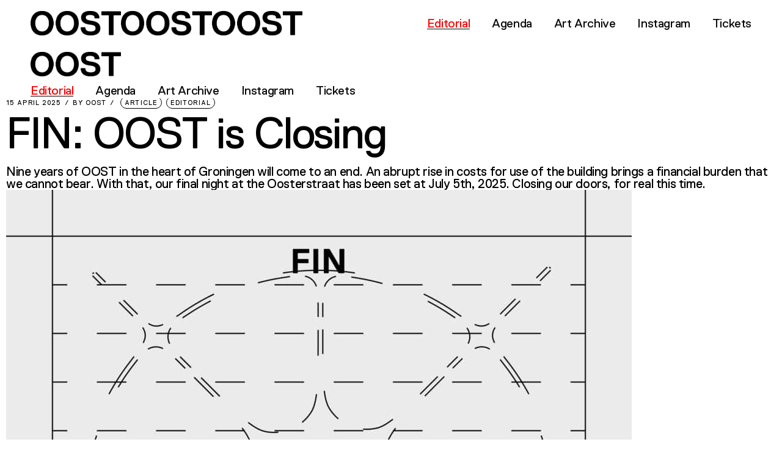

--- FILE ---
content_type: text/html; charset=UTF-8
request_url: https://www.komoost.blog/editorial/
body_size: 21200
content:
<!DOCTYPE html>
<html lang="en-GB">
<head>
	<meta charset="UTF-8">
	<meta name="viewport" content="width=device-width, initial-scale=1, user-scalable=yes">
	<link rel="profile" href="https://gmpg.org/xfn/11">

	<title>Editorial &#8211; OOST</title>
<meta name='robots' content='max-image-preview:large' />
<link rel='dns-prefetch' href='//fonts.googleapis.com' />
<link rel="alternate" type="application/rss+xml" title="OOST &raquo; Feed" href="https://www.komoost.blog/feed/" />
<link rel="alternate" type="application/rss+xml" title="OOST &raquo; Comments Feed" href="https://www.komoost.blog/comments/feed/" />
<link rel="alternate" title="oEmbed (JSON)" type="application/json+oembed" href="https://www.komoost.blog/wp-json/oembed/1.0/embed?url=https%3A%2F%2Fwww.komoost.blog%2Feditorial%2F" />
<link rel="alternate" title="oEmbed (XML)" type="text/xml+oembed" href="https://www.komoost.blog/wp-json/oembed/1.0/embed?url=https%3A%2F%2Fwww.komoost.blog%2Feditorial%2F&#038;format=xml" />
<style id='wp-img-auto-sizes-contain-inline-css' type='text/css'>
img:is([sizes=auto i],[sizes^="auto," i]){contain-intrinsic-size:3000px 1500px}
/*# sourceURL=wp-img-auto-sizes-contain-inline-css */
</style>
<style id='cf-frontend-style-inline-css' type='text/css'>
@font-face {
	font-family: 'Replica';
	font-weight: 400;
	font-display: auto;
	font-fallback: Replica, Serif;
	src: url('https://usercontent.one/wp/www.komoost.blog/wp-content/uploads/2023/03/Replica-Regular.woff2') format('woff2'),
		url('https://usercontent.one/wp/www.komoost.blog/wp-content/uploads/2023/03/Replica-Regular.otf') format('OpenType');
}
@font-face {
	font-family: 'Replica';
	font-weight: 300;
	font-display: auto;
	font-fallback: Replica, Serif;
	src: url('https://usercontent.one/wp/www.komoost.blog/wp-content/uploads/2023/03/Replica-Light.woff2') format('woff2'),
		url('https://usercontent.one/wp/www.komoost.blog/wp-content/uploads/2023/03/Replica-Light.otf') format('OpenType');
}
@font-face {
	font-family: 'Replica';
	font-weight: 700;
	font-display: auto;
	font-fallback: Replica, Serif;
	src: url('https://usercontent.one/wp/www.komoost.blog/wp-content/uploads/2023/03/Replica-Bold.woff2') format('woff2'),
		url('https://usercontent.one/wp/www.komoost.blog/wp-content/uploads/2023/03/Replica-Bold.otf') format('OpenType');
}
/*# sourceURL=cf-frontend-style-inline-css */
</style>
<link rel='stylesheet' id='dripicons-css' href='https://usercontent.one/wp/www.komoost.blog/wp-content/plugins/henrik-core/inc/icons/dripicons/assets/css/dripicons.min.css?ver=6.9' type='text/css' media='all' />
<link rel='stylesheet' id='elegant-icons-css' href='https://usercontent.one/wp/www.komoost.blog/wp-content/plugins/henrik-core/inc/icons/elegant-icons/assets/css/elegant-icons.min.css?ver=6.9' type='text/css' media='all' />
<link rel='stylesheet' id='font-awesome-css' href='https://usercontent.one/wp/www.komoost.blog/wp-content/plugins/henrik-core/inc/icons/font-awesome/assets/css/all.min.css?ver=6.9' type='text/css' media='all' />
<link rel='stylesheet' id='ionicons-css' href='https://usercontent.one/wp/www.komoost.blog/wp-content/plugins/henrik-core/inc/icons/ionicons/assets/css/ionicons.min.css?ver=6.9' type='text/css' media='all' />
<link rel='stylesheet' id='linea-icons-css' href='https://usercontent.one/wp/www.komoost.blog/wp-content/plugins/henrik-core/inc/icons/linea-icons/assets/css/linea-icons.min.css?ver=6.9' type='text/css' media='all' />
<link rel='stylesheet' id='linear-icons-css' href='https://usercontent.one/wp/www.komoost.blog/wp-content/plugins/henrik-core/inc/icons/linear-icons/assets/css/linear-icons.min.css?ver=6.9' type='text/css' media='all' />
<link rel='stylesheet' id='material-icons-css' href='https://fonts.googleapis.com/icon?family=Material+Icons&#038;ver=6.9' type='text/css' media='all' />
<link rel='stylesheet' id='shape-icons-css' href='https://usercontent.one/wp/www.komoost.blog/wp-content/plugins/henrik-core/inc/icons/shape-icons/assets/css/shape-icons.min.css?ver=6.9' type='text/css' media='all' />
<link rel='stylesheet' id='simple-line-icons-css' href='https://usercontent.one/wp/www.komoost.blog/wp-content/plugins/henrik-core/inc/icons/simple-line-icons/assets/css/simple-line-icons.min.css?ver=6.9' type='text/css' media='all' />
<style id='wp-emoji-styles-inline-css' type='text/css'>

	img.wp-smiley, img.emoji {
		display: inline !important;
		border: none !important;
		box-shadow: none !important;
		height: 1em !important;
		width: 1em !important;
		margin: 0 0.07em !important;
		vertical-align: -0.1em !important;
		background: none !important;
		padding: 0 !important;
	}
/*# sourceURL=wp-emoji-styles-inline-css */
</style>
<style id='classic-theme-styles-inline-css' type='text/css'>
/*! This file is auto-generated */
.wp-block-button__link{color:#fff;background-color:#32373c;border-radius:9999px;box-shadow:none;text-decoration:none;padding:calc(.667em + 2px) calc(1.333em + 2px);font-size:1.125em}.wp-block-file__button{background:#32373c;color:#fff;text-decoration:none}
/*# sourceURL=/wp-includes/css/classic-themes.min.css */
</style>
<style id='global-styles-inline-css' type='text/css'>
:root{--wp--preset--aspect-ratio--square: 1;--wp--preset--aspect-ratio--4-3: 4/3;--wp--preset--aspect-ratio--3-4: 3/4;--wp--preset--aspect-ratio--3-2: 3/2;--wp--preset--aspect-ratio--2-3: 2/3;--wp--preset--aspect-ratio--16-9: 16/9;--wp--preset--aspect-ratio--9-16: 9/16;--wp--preset--color--black: #000000;--wp--preset--color--cyan-bluish-gray: #abb8c3;--wp--preset--color--white: #ffffff;--wp--preset--color--pale-pink: #f78da7;--wp--preset--color--vivid-red: #cf2e2e;--wp--preset--color--luminous-vivid-orange: #ff6900;--wp--preset--color--luminous-vivid-amber: #fcb900;--wp--preset--color--light-green-cyan: #7bdcb5;--wp--preset--color--vivid-green-cyan: #00d084;--wp--preset--color--pale-cyan-blue: #8ed1fc;--wp--preset--color--vivid-cyan-blue: #0693e3;--wp--preset--color--vivid-purple: #9b51e0;--wp--preset--gradient--vivid-cyan-blue-to-vivid-purple: linear-gradient(135deg,rgb(6,147,227) 0%,rgb(155,81,224) 100%);--wp--preset--gradient--light-green-cyan-to-vivid-green-cyan: linear-gradient(135deg,rgb(122,220,180) 0%,rgb(0,208,130) 100%);--wp--preset--gradient--luminous-vivid-amber-to-luminous-vivid-orange: linear-gradient(135deg,rgb(252,185,0) 0%,rgb(255,105,0) 100%);--wp--preset--gradient--luminous-vivid-orange-to-vivid-red: linear-gradient(135deg,rgb(255,105,0) 0%,rgb(207,46,46) 100%);--wp--preset--gradient--very-light-gray-to-cyan-bluish-gray: linear-gradient(135deg,rgb(238,238,238) 0%,rgb(169,184,195) 100%);--wp--preset--gradient--cool-to-warm-spectrum: linear-gradient(135deg,rgb(74,234,220) 0%,rgb(151,120,209) 20%,rgb(207,42,186) 40%,rgb(238,44,130) 60%,rgb(251,105,98) 80%,rgb(254,248,76) 100%);--wp--preset--gradient--blush-light-purple: linear-gradient(135deg,rgb(255,206,236) 0%,rgb(152,150,240) 100%);--wp--preset--gradient--blush-bordeaux: linear-gradient(135deg,rgb(254,205,165) 0%,rgb(254,45,45) 50%,rgb(107,0,62) 100%);--wp--preset--gradient--luminous-dusk: linear-gradient(135deg,rgb(255,203,112) 0%,rgb(199,81,192) 50%,rgb(65,88,208) 100%);--wp--preset--gradient--pale-ocean: linear-gradient(135deg,rgb(255,245,203) 0%,rgb(182,227,212) 50%,rgb(51,167,181) 100%);--wp--preset--gradient--electric-grass: linear-gradient(135deg,rgb(202,248,128) 0%,rgb(113,206,126) 100%);--wp--preset--gradient--midnight: linear-gradient(135deg,rgb(2,3,129) 0%,rgb(40,116,252) 100%);--wp--preset--font-size--small: 13px;--wp--preset--font-size--medium: 20px;--wp--preset--font-size--large: 36px;--wp--preset--font-size--x-large: 42px;--wp--preset--spacing--20: 0.44rem;--wp--preset--spacing--30: 0.67rem;--wp--preset--spacing--40: 1rem;--wp--preset--spacing--50: 1.5rem;--wp--preset--spacing--60: 2.25rem;--wp--preset--spacing--70: 3.38rem;--wp--preset--spacing--80: 5.06rem;--wp--preset--shadow--natural: 6px 6px 9px rgba(0, 0, 0, 0.2);--wp--preset--shadow--deep: 12px 12px 50px rgba(0, 0, 0, 0.4);--wp--preset--shadow--sharp: 6px 6px 0px rgba(0, 0, 0, 0.2);--wp--preset--shadow--outlined: 6px 6px 0px -3px rgb(255, 255, 255), 6px 6px rgb(0, 0, 0);--wp--preset--shadow--crisp: 6px 6px 0px rgb(0, 0, 0);}:where(.is-layout-flex){gap: 0.5em;}:where(.is-layout-grid){gap: 0.5em;}body .is-layout-flex{display: flex;}.is-layout-flex{flex-wrap: wrap;align-items: center;}.is-layout-flex > :is(*, div){margin: 0;}body .is-layout-grid{display: grid;}.is-layout-grid > :is(*, div){margin: 0;}:where(.wp-block-columns.is-layout-flex){gap: 2em;}:where(.wp-block-columns.is-layout-grid){gap: 2em;}:where(.wp-block-post-template.is-layout-flex){gap: 1.25em;}:where(.wp-block-post-template.is-layout-grid){gap: 1.25em;}.has-black-color{color: var(--wp--preset--color--black) !important;}.has-cyan-bluish-gray-color{color: var(--wp--preset--color--cyan-bluish-gray) !important;}.has-white-color{color: var(--wp--preset--color--white) !important;}.has-pale-pink-color{color: var(--wp--preset--color--pale-pink) !important;}.has-vivid-red-color{color: var(--wp--preset--color--vivid-red) !important;}.has-luminous-vivid-orange-color{color: var(--wp--preset--color--luminous-vivid-orange) !important;}.has-luminous-vivid-amber-color{color: var(--wp--preset--color--luminous-vivid-amber) !important;}.has-light-green-cyan-color{color: var(--wp--preset--color--light-green-cyan) !important;}.has-vivid-green-cyan-color{color: var(--wp--preset--color--vivid-green-cyan) !important;}.has-pale-cyan-blue-color{color: var(--wp--preset--color--pale-cyan-blue) !important;}.has-vivid-cyan-blue-color{color: var(--wp--preset--color--vivid-cyan-blue) !important;}.has-vivid-purple-color{color: var(--wp--preset--color--vivid-purple) !important;}.has-black-background-color{background-color: var(--wp--preset--color--black) !important;}.has-cyan-bluish-gray-background-color{background-color: var(--wp--preset--color--cyan-bluish-gray) !important;}.has-white-background-color{background-color: var(--wp--preset--color--white) !important;}.has-pale-pink-background-color{background-color: var(--wp--preset--color--pale-pink) !important;}.has-vivid-red-background-color{background-color: var(--wp--preset--color--vivid-red) !important;}.has-luminous-vivid-orange-background-color{background-color: var(--wp--preset--color--luminous-vivid-orange) !important;}.has-luminous-vivid-amber-background-color{background-color: var(--wp--preset--color--luminous-vivid-amber) !important;}.has-light-green-cyan-background-color{background-color: var(--wp--preset--color--light-green-cyan) !important;}.has-vivid-green-cyan-background-color{background-color: var(--wp--preset--color--vivid-green-cyan) !important;}.has-pale-cyan-blue-background-color{background-color: var(--wp--preset--color--pale-cyan-blue) !important;}.has-vivid-cyan-blue-background-color{background-color: var(--wp--preset--color--vivid-cyan-blue) !important;}.has-vivid-purple-background-color{background-color: var(--wp--preset--color--vivid-purple) !important;}.has-black-border-color{border-color: var(--wp--preset--color--black) !important;}.has-cyan-bluish-gray-border-color{border-color: var(--wp--preset--color--cyan-bluish-gray) !important;}.has-white-border-color{border-color: var(--wp--preset--color--white) !important;}.has-pale-pink-border-color{border-color: var(--wp--preset--color--pale-pink) !important;}.has-vivid-red-border-color{border-color: var(--wp--preset--color--vivid-red) !important;}.has-luminous-vivid-orange-border-color{border-color: var(--wp--preset--color--luminous-vivid-orange) !important;}.has-luminous-vivid-amber-border-color{border-color: var(--wp--preset--color--luminous-vivid-amber) !important;}.has-light-green-cyan-border-color{border-color: var(--wp--preset--color--light-green-cyan) !important;}.has-vivid-green-cyan-border-color{border-color: var(--wp--preset--color--vivid-green-cyan) !important;}.has-pale-cyan-blue-border-color{border-color: var(--wp--preset--color--pale-cyan-blue) !important;}.has-vivid-cyan-blue-border-color{border-color: var(--wp--preset--color--vivid-cyan-blue) !important;}.has-vivid-purple-border-color{border-color: var(--wp--preset--color--vivid-purple) !important;}.has-vivid-cyan-blue-to-vivid-purple-gradient-background{background: var(--wp--preset--gradient--vivid-cyan-blue-to-vivid-purple) !important;}.has-light-green-cyan-to-vivid-green-cyan-gradient-background{background: var(--wp--preset--gradient--light-green-cyan-to-vivid-green-cyan) !important;}.has-luminous-vivid-amber-to-luminous-vivid-orange-gradient-background{background: var(--wp--preset--gradient--luminous-vivid-amber-to-luminous-vivid-orange) !important;}.has-luminous-vivid-orange-to-vivid-red-gradient-background{background: var(--wp--preset--gradient--luminous-vivid-orange-to-vivid-red) !important;}.has-very-light-gray-to-cyan-bluish-gray-gradient-background{background: var(--wp--preset--gradient--very-light-gray-to-cyan-bluish-gray) !important;}.has-cool-to-warm-spectrum-gradient-background{background: var(--wp--preset--gradient--cool-to-warm-spectrum) !important;}.has-blush-light-purple-gradient-background{background: var(--wp--preset--gradient--blush-light-purple) !important;}.has-blush-bordeaux-gradient-background{background: var(--wp--preset--gradient--blush-bordeaux) !important;}.has-luminous-dusk-gradient-background{background: var(--wp--preset--gradient--luminous-dusk) !important;}.has-pale-ocean-gradient-background{background: var(--wp--preset--gradient--pale-ocean) !important;}.has-electric-grass-gradient-background{background: var(--wp--preset--gradient--electric-grass) !important;}.has-midnight-gradient-background{background: var(--wp--preset--gradient--midnight) !important;}.has-small-font-size{font-size: var(--wp--preset--font-size--small) !important;}.has-medium-font-size{font-size: var(--wp--preset--font-size--medium) !important;}.has-large-font-size{font-size: var(--wp--preset--font-size--large) !important;}.has-x-large-font-size{font-size: var(--wp--preset--font-size--x-large) !important;}
:where(.wp-block-post-template.is-layout-flex){gap: 1.25em;}:where(.wp-block-post-template.is-layout-grid){gap: 1.25em;}
:where(.wp-block-term-template.is-layout-flex){gap: 1.25em;}:where(.wp-block-term-template.is-layout-grid){gap: 1.25em;}
:where(.wp-block-columns.is-layout-flex){gap: 2em;}:where(.wp-block-columns.is-layout-grid){gap: 2em;}
:root :where(.wp-block-pullquote){font-size: 1.5em;line-height: 1.6;}
/*# sourceURL=global-styles-inline-css */
</style>
<link rel='stylesheet' id='contact-form-7-css' href='https://usercontent.one/wp/www.komoost.blog/wp-content/plugins/contact-form-7/includes/css/styles.css?ver=6.1.4' type='text/css' media='all' />
<style id='woocommerce-inline-inline-css' type='text/css'>
.woocommerce form .form-row .required { visibility: visible; }
/*# sourceURL=woocommerce-inline-inline-css */
</style>
<link rel='stylesheet' id='select2-css' href='https://usercontent.one/wp/www.komoost.blog/wp-content/plugins/woocommerce/assets/css/select2.css?ver=10.4.3' type='text/css' media='all' />
<link rel='stylesheet' id='henrik-core-dashboard-style-css' href='https://usercontent.one/wp/www.komoost.blog/wp-content/plugins/henrik-core/inc/core-dashboard/assets/css/core-dashboard.min.css?ver=6.9' type='text/css' media='all' />
<link rel='stylesheet' id='perfect-scrollbar-css' href='https://usercontent.one/wp/www.komoost.blog/wp-content/plugins/henrik-core/assets/plugins/perfect-scrollbar/perfect-scrollbar.css?ver=6.9' type='text/css' media='all' />
<link rel='stylesheet' id='swiper-css' href='https://usercontent.one/wp/www.komoost.blog/wp-content/plugins/elementor/assets/lib/swiper/v8/css/swiper.min.css?ver=8.4.5' type='text/css' media='all' />
<link rel='stylesheet' id='henrik-main-css' href='https://usercontent.one/wp/www.komoost.blog/wp-content/themes/henrik/assets/css/main.min.css?ver=6.9' type='text/css' media='all' />
<link rel='stylesheet' id='henrik-core-style-css' href='https://usercontent.one/wp/www.komoost.blog/wp-content/plugins/henrik-core/assets/css/henrik-core.min.css?ver=6.9' type='text/css' media='all' />
<link rel='stylesheet' id='magnific-popup-css' href='https://usercontent.one/wp/www.komoost.blog/wp-content/themes/henrik/assets/plugins/magnific-popup/magnific-popup.css?ver=6.9' type='text/css' media='all' />
<link rel='stylesheet' id='henrik-google-fonts-css' href='https://fonts.googleapis.com/css?family=Inter%3A300%2C400%2C500%2C600%2C700&#038;subset=latin-ext&#038;display=swap&#038;ver=1.0.0' type='text/css' media='all' />
<link rel='stylesheet' id='henrik-style-css' href='https://usercontent.one/wp/www.komoost.blog/wp-content/themes/henrik/style.css?ver=6.9' type='text/css' media='all' />
<style id='henrik-style-inline-css' type='text/css'>
label { font-family: "replica-regular";}input[type="text"], input[type="email"], input[type="url"], input[type="password"], input[type="number"], input[type="tel"], input[type="search"], input[type="date"], textarea, select, body .select2-container--default .select2-selection--single, body .select2-container--default .select2-selection--multiple { font-family: "replica-regular";}input[type="submit"], button[type="submit"], .qodef-theme-button, .qodef-button.qodef-layout--filled, #qodef-woo-page .added_to_cart, #qodef-woo-page .button, .qodef-woo-shortcode .added_to_cart, .qodef-woo-shortcode .button, .widget.woocommerce .button { font-family: "replica-regular";text-transform: none;border-radius: 100px;}input[type="submit"]:hover, button[type="submit"]:hover, .qodef-theme-button:hover, .qodef-button.qodef-layout--filled:hover, #qodef-woo-page .added_to_cart:hover, #qodef-woo-page .button:hover, .qodef-woo-shortcode .added_to_cart:hover, .qodef-woo-shortcode .button:hover, .widget.woocommerce .button:hover { background-color: #757575;}.qodef-button.qodef-layout--textual { font-family: "replica-regular";}@font-face {font-family: replica-regular;src:;}@font-face {font-family: replica-light;src:;}#qodef-page-footer-bottom-area-inner { padding-top: 0px;padding-bottom: 50px;padding-left: 0px !important;padding-right: 0px !important;}#qodef-page-inner { padding: 0px 0px 0px 0px;}.qodef-header-sticky { background-color: #ffffff;}.qodef-header-sticky .qodef-header-sticky-inner { padding-left: 50px;padding-right: 50px;margin-left: 0px;margin-right: 0px;}#qodef-top-area-inner { height: 50px;}#qodef-page-mobile-header .qodef-mobile-header-opener { font-size: 15px;}#qodef-page-mobile-header .qodef-mobile-header-opener svg { width: 15px;}.qodef-mobile-header-navigation > ul > li > a { font-family: "replica-regular";}.qodef-mobile-header-navigation ul li ul li > a { font-family: "replica-regular";}.qodef-header-navigation ul li.qodef-menu-item--narrow ul { background-color: #ffffff;}.qodef-header-navigation> ul > li > a { color: #0a0a0a;font-family: "replica-regular";}.qodef-header-navigation> ul > li > a:hover { color: #ffffff;}.qodef-header-navigation> ul > li.current-menu-ancestor > a, .qodef-header-navigation> ul > li.current-menu-item > a { color: #ff0000;}.qodef-header-navigation > ul > li.qodef-menu-item--narrow .qodef-drop-down-second ul li a { color: #ffffff;text-transform: none;}.qodef-header-navigation > ul > li.qodef-menu-item--wide .qodef-drop-down-second-inner > ul > li > a { font-family: "replica-regular";text-transform: none;}.qodef-header-navigation > ul > li.qodef-menu-item--wide .qodef-drop-down-second ul li ul li a { color: #ffffff;font-family: "replica-regular";text-transform: none;}#qodef-side-area { width: 432px;right: -432px;}body { font-family: "replica-regular";}h1, .qodef-h1 { font-family: "replica-regular";font-style: inherit;text-transform: inherit;}h2, .qodef-h2 { font-family: "replica-regular";font-style: initial;text-transform: initial;}h3, .qodef-h3 { font-family: "replica-regular";font-style: initial;text-transform: initial;}h4, .qodef-h4 { font-family: "replica-regular";font-style: inherit;text-transform: inherit;}h5, .qodef-h5 { font-family: "replica-regular";font-style: initial;text-transform: initial;}h6, .qodef-h6 { font-family: "replica-regular";font-style: initial;text-transform: initial;}a, p a { font-style: initial;text-decoration: none;}a:hover, p a:hover { text-decoration: none;}h1 a:hover, h1 a:focus { text-decoration: none;}.qodef-header--standard #qodef-page-header { height: 75px;background-color: #ffffff;}.qodef-header--standard #qodef-page-header-inner { padding-left: 50px;padding-right: 50px;margin-left: 0px;margin-right: 0px;border-bottom-color: #0a0a0a;border-bottom-width: 1px;}.qodef-mobile-header--standard #qodef-page-mobile-header { height: 65px;}.qodef-mobile-header--standard #qodef-page-mobile-header-inner { padding-left: 20px;padding-right: 20px;}
/*# sourceURL=henrik-style-inline-css */
</style>
<link rel='stylesheet' id='henrik-core-elementor-css' href='https://usercontent.one/wp/www.komoost.blog/wp-content/plugins/henrik-core/inc/plugins/elementor/assets/css/elementor.min.css?ver=6.9' type='text/css' media='all' />
<link rel='stylesheet' id='elementor-icons-css' href='https://usercontent.one/wp/www.komoost.blog/wp-content/plugins/elementor/assets/lib/eicons/css/elementor-icons.min.css?ver=5.45.0' type='text/css' media='all' />
<link rel='stylesheet' id='elementor-frontend-css' href='https://usercontent.one/wp/www.komoost.blog/wp-content/plugins/elementor/assets/css/frontend.min.css?ver=3.34.1' type='text/css' media='all' />
<link rel='stylesheet' id='elementor-post-17-css' href='https://usercontent.one/wp/www.komoost.blog/wp-content/uploads/elementor/css/post-17.css?ver=1768694959' type='text/css' media='all' />
<link rel='stylesheet' id='widget-heading-css' href='https://usercontent.one/wp/www.komoost.blog/wp-content/plugins/elementor/assets/css/widget-heading.min.css?ver=3.34.1' type='text/css' media='all' />
<link rel='stylesheet' id='elementor-post-9359-css' href='https://usercontent.one/wp/www.komoost.blog/wp-content/uploads/elementor/css/post-9359.css?ver=1768738941' type='text/css' media='all' />
<script type="text/javascript" src="https://www.komoost.blog/wp-includes/js/jquery/jquery.min.js?ver=3.7.1" id="jquery-core-js"></script>
<script type="text/javascript" src="https://www.komoost.blog/wp-includes/js/jquery/jquery-migrate.min.js?ver=3.4.1" id="jquery-migrate-js"></script>
<script type="text/javascript" src="https://usercontent.one/wp/www.komoost.blog/wp-content/plugins/woocommerce/assets/js/jquery-blockui/jquery.blockUI.min.js?ver=2.7.0-wc.10.4.3" id="wc-jquery-blockui-js" defer="defer" data-wp-strategy="defer"></script>
<script type="text/javascript" id="wc-add-to-cart-js-extra">
/* <![CDATA[ */
var wc_add_to_cart_params = {"ajax_url":"/wp-admin/admin-ajax.php","wc_ajax_url":"/?wc-ajax=%%endpoint%%","i18n_view_cart":"View basket","cart_url":"https://www.komoost.blog/basket/","is_cart":"","cart_redirect_after_add":"no"};
//# sourceURL=wc-add-to-cart-js-extra
/* ]]> */
</script>
<script type="text/javascript" src="https://usercontent.one/wp/www.komoost.blog/wp-content/plugins/woocommerce/assets/js/frontend/add-to-cart.min.js?ver=10.4.3" id="wc-add-to-cart-js" defer="defer" data-wp-strategy="defer"></script>
<script type="text/javascript" src="https://usercontent.one/wp/www.komoost.blog/wp-content/plugins/woocommerce/assets/js/js-cookie/js.cookie.min.js?ver=2.1.4-wc.10.4.3" id="wc-js-cookie-js" defer="defer" data-wp-strategy="defer"></script>
<script type="text/javascript" id="woocommerce-js-extra">
/* <![CDATA[ */
var woocommerce_params = {"ajax_url":"/wp-admin/admin-ajax.php","wc_ajax_url":"/?wc-ajax=%%endpoint%%","i18n_password_show":"Show password","i18n_password_hide":"Hide password"};
//# sourceURL=woocommerce-js-extra
/* ]]> */
</script>
<script type="text/javascript" src="https://usercontent.one/wp/www.komoost.blog/wp-content/plugins/woocommerce/assets/js/frontend/woocommerce.min.js?ver=10.4.3" id="woocommerce-js" defer="defer" data-wp-strategy="defer"></script>
<script type="text/javascript" id="WCPAY_ASSETS-js-extra">
/* <![CDATA[ */
var wcpayAssets = {"url":"https://www.komoost.blog/wp-content/plugins/woocommerce-payments/dist/"};
//# sourceURL=WCPAY_ASSETS-js-extra
/* ]]> */
</script>
<script type="text/javascript" src="https://usercontent.one/wp/www.komoost.blog/wp-content/plugins/woocommerce/assets/js/select2/select2.full.min.js?ver=4.0.3-wc.10.4.3" id="wc-select2-js" defer="defer" data-wp-strategy="defer"></script>
<script type="text/javascript" src="https://usercontent.one/wp/www.komoost.blog/wp-content/themes/henrik/inc/justified-gallery/assets/js/plugins/jquery.justifiedGallery.min.js?ver=1" id="jquery-justified-gallery-js"></script>
<link rel="https://api.w.org/" href="https://www.komoost.blog/wp-json/" /><link rel="alternate" title="JSON" type="application/json" href="https://www.komoost.blog/wp-json/wp/v2/pages/9359" /><link rel="EditURI" type="application/rsd+xml" title="RSD" href="https://www.komoost.blog/xmlrpc.php?rsd" />
<meta name="generator" content="WordPress 6.9" />
<meta name="generator" content="WooCommerce 10.4.3" />
<link rel="canonical" href="https://www.komoost.blog/editorial/" />
<link rel='shortlink' href='https://www.komoost.blog/?p=9359' />
<style>[class*=" icon-oc-"],[class^=icon-oc-]{speak:none;font-style:normal;font-weight:400;font-variant:normal;text-transform:none;line-height:1;-webkit-font-smoothing:antialiased;-moz-osx-font-smoothing:grayscale}.icon-oc-one-com-white-32px-fill:before{content:"901"}.icon-oc-one-com:before{content:"900"}#one-com-icon,.toplevel_page_onecom-wp .wp-menu-image{speak:none;display:flex;align-items:center;justify-content:center;text-transform:none;line-height:1;-webkit-font-smoothing:antialiased;-moz-osx-font-smoothing:grayscale}.onecom-wp-admin-bar-item>a,.toplevel_page_onecom-wp>.wp-menu-name{font-size:16px;font-weight:400;line-height:1}.toplevel_page_onecom-wp>.wp-menu-name img{width:69px;height:9px;}.wp-submenu-wrap.wp-submenu>.wp-submenu-head>img{width:88px;height:auto}.onecom-wp-admin-bar-item>a img{height:7px!important}.onecom-wp-admin-bar-item>a img,.toplevel_page_onecom-wp>.wp-menu-name img{opacity:.8}.onecom-wp-admin-bar-item.hover>a img,.toplevel_page_onecom-wp.wp-has-current-submenu>.wp-menu-name img,li.opensub>a.toplevel_page_onecom-wp>.wp-menu-name img{opacity:1}#one-com-icon:before,.onecom-wp-admin-bar-item>a:before,.toplevel_page_onecom-wp>.wp-menu-image:before{content:'';position:static!important;background-color:rgba(240,245,250,.4);border-radius:102px;width:18px;height:18px;padding:0!important}.onecom-wp-admin-bar-item>a:before{width:14px;height:14px}.onecom-wp-admin-bar-item.hover>a:before,.toplevel_page_onecom-wp.opensub>a>.wp-menu-image:before,.toplevel_page_onecom-wp.wp-has-current-submenu>.wp-menu-image:before{background-color:#76b82a}.onecom-wp-admin-bar-item>a{display:inline-flex!important;align-items:center;justify-content:center}#one-com-logo-wrapper{font-size:4em}#one-com-icon{vertical-align:middle}.imagify-welcome{display:none !important;}</style>	<noscript><style>.woocommerce-product-gallery{ opacity: 1 !important; }</style></noscript>
	<meta name="generator" content="Elementor 3.34.1; features: additional_custom_breakpoints; settings: css_print_method-external, google_font-enabled, font_display-swap">
			<style>
				.e-con.e-parent:nth-of-type(n+4):not(.e-lazyloaded):not(.e-no-lazyload),
				.e-con.e-parent:nth-of-type(n+4):not(.e-lazyloaded):not(.e-no-lazyload) * {
					background-image: none !important;
				}
				@media screen and (max-height: 1024px) {
					.e-con.e-parent:nth-of-type(n+3):not(.e-lazyloaded):not(.e-no-lazyload),
					.e-con.e-parent:nth-of-type(n+3):not(.e-lazyloaded):not(.e-no-lazyload) * {
						background-image: none !important;
					}
				}
				@media screen and (max-height: 640px) {
					.e-con.e-parent:nth-of-type(n+2):not(.e-lazyloaded):not(.e-no-lazyload),
					.e-con.e-parent:nth-of-type(n+2):not(.e-lazyloaded):not(.e-no-lazyload) * {
						background-image: none !important;
					}
				}
			</style>
			<meta name="generator" content="Powered by Slider Revolution 6.5.19 - responsive, Mobile-Friendly Slider Plugin for WordPress with comfortable drag and drop interface." />
<link rel="icon" href="https://usercontent.one/wp/www.komoost.blog/wp-content/uploads/2023/04/cropped-OOST-BLOG-FAVICON-01-32x32.jpg" sizes="32x32" />
<link rel="icon" href="https://usercontent.one/wp/www.komoost.blog/wp-content/uploads/2023/04/cropped-OOST-BLOG-FAVICON-01-192x192.jpg" sizes="192x192" />
<link rel="apple-touch-icon" href="https://usercontent.one/wp/www.komoost.blog/wp-content/uploads/2023/04/cropped-OOST-BLOG-FAVICON-01-180x180.jpg" />
<meta name="msapplication-TileImage" content="https://usercontent.one/wp/www.komoost.blog/wp-content/uploads/2023/04/cropped-OOST-BLOG-FAVICON-01-270x270.jpg" />
<script>function setREVStartSize(e){
			//window.requestAnimationFrame(function() {
				window.RSIW = window.RSIW===undefined ? window.innerWidth : window.RSIW;
				window.RSIH = window.RSIH===undefined ? window.innerHeight : window.RSIH;
				try {
					var pw = document.getElementById(e.c).parentNode.offsetWidth,
						newh;
					pw = pw===0 || isNaN(pw) ? window.RSIW : pw;
					e.tabw = e.tabw===undefined ? 0 : parseInt(e.tabw);
					e.thumbw = e.thumbw===undefined ? 0 : parseInt(e.thumbw);
					e.tabh = e.tabh===undefined ? 0 : parseInt(e.tabh);
					e.thumbh = e.thumbh===undefined ? 0 : parseInt(e.thumbh);
					e.tabhide = e.tabhide===undefined ? 0 : parseInt(e.tabhide);
					e.thumbhide = e.thumbhide===undefined ? 0 : parseInt(e.thumbhide);
					e.mh = e.mh===undefined || e.mh=="" || e.mh==="auto" ? 0 : parseInt(e.mh,0);
					if(e.layout==="fullscreen" || e.l==="fullscreen")
						newh = Math.max(e.mh,window.RSIH);
					else{
						e.gw = Array.isArray(e.gw) ? e.gw : [e.gw];
						for (var i in e.rl) if (e.gw[i]===undefined || e.gw[i]===0) e.gw[i] = e.gw[i-1];
						e.gh = e.el===undefined || e.el==="" || (Array.isArray(e.el) && e.el.length==0)? e.gh : e.el;
						e.gh = Array.isArray(e.gh) ? e.gh : [e.gh];
						for (var i in e.rl) if (e.gh[i]===undefined || e.gh[i]===0) e.gh[i] = e.gh[i-1];
											
						var nl = new Array(e.rl.length),
							ix = 0,
							sl;
						e.tabw = e.tabhide>=pw ? 0 : e.tabw;
						e.thumbw = e.thumbhide>=pw ? 0 : e.thumbw;
						e.tabh = e.tabhide>=pw ? 0 : e.tabh;
						e.thumbh = e.thumbhide>=pw ? 0 : e.thumbh;
						for (var i in e.rl) nl[i] = e.rl[i]<window.RSIW ? 0 : e.rl[i];
						sl = nl[0];
						for (var i in nl) if (sl>nl[i] && nl[i]>0) { sl = nl[i]; ix=i;}
						var m = pw>(e.gw[ix]+e.tabw+e.thumbw) ? 1 : (pw-(e.tabw+e.thumbw)) / (e.gw[ix]);
						newh =  (e.gh[ix] * m) + (e.tabh + e.thumbh);
					}
					var el = document.getElementById(e.c);
					if (el!==null && el) el.style.height = newh+"px";
					el = document.getElementById(e.c+"_wrapper");
					if (el!==null && el) {
						el.style.height = newh+"px";
						el.style.display = "block";
					}
				} catch(e){
					console.log("Failure at Presize of Slider:" + e)
				}
			//});
		  };</script>
		<style type="text/css" id="wp-custom-css">
			.qodef-blog.qodef--single .qodef-blog-item .qodef-e-text p, h1, h2, h3, h4, h5, h6 {
	font-family: "Replica", sans-serif;
}

.qodef-mobile-header-navigation > ul > li > a {
	font-family: "Replica", sans-serif;
	text-transform: none;
	font-size: 1.5rem;
	line-height: 90%;
	
}

.qodef-header-navigation> ul > li > a {
	font-family: "Replica", sans-serif;
	text-transform: none;
	font-size: 1.5rem;
}

input[type="submit"], button[type="submit"], .qodef-theme-button, .qodef-button.qodef-layout--filled, #qodef-woo-page .added_to_cart, #qodef-woo-page .button, .qodef-woo-shortcode .added_to_cart, .qodef-woo-shortcode .button, .widget.woocommerce .button {
	font-family: "Replica", sans-serif;
	font-size: 1.5rem;
}

.qodef-mobile-header-navigation>ul {
	padding: 20px 20px;
	margin: 0 0 0 0;
}

.qodef-h1 a, h1 a {
	letter-spacing: -0.03em;
}

.qodef-blog .qodef-blog-item .qodef-e-title {
	letter-spacing: -0.03em;
}

.qodef-blog .qodef-blog-item .qodef-e-info>* {
	font-family: "Replica", sans-serif;
}

.qodef-header-navigation>ul>li>a {
	text-transform: none;
	font-size: 20px;
}

.qodef-social-share.qodef-layout--dropdown .qodef-social-share-dropdown-opener {
	display: none;
}


@media only screen and (max-width: 480px) {
  .qodef-content-grid {
    width: 90%;
  }
}

.blur {
	filter: blur(0px);
	transition: 0.5s;
}

.blur:hover {
	filter: blur(10px);
}

.red {
	color: red !important;
}



		</style>
		</head>
<body class="wp-singular page-template page-template-page-full-width page-template-page-full-width-php page page-id-9359 wp-theme-henrik theme-henrik qode-framework-1.1.8 woocommerce-no-js  qodef-header--standard qodef-header-appearance--sticky qodef-mobile-header--standard qodef-mobile-header-appearance--sticky qodef-drop-down-second--default henrik-core-1.0.1 henrik-1.1 qodef-content-grid-1300 qodef-header-standard--right qodef-search--covers-header elementor-default elementor-kit-17 elementor-page elementor-page-9359" itemscope itemtype="https://schema.org/WebPage">
	<a class="skip-link screen-reader-text" href="#qodef-page-content">Skip to the content</a>	<div id="qodef-page-wrapper" class="">
		<header id="qodef-page-header"  role="banner">
		<div id="qodef-page-header-inner" class=" qodef-skin--dark">
		
<a itemprop="url" class="qodef-header-logo-link qodef-height--set" href="https://www.komoost.blog/" style="height:60px;padding:10px 0px 10px 0px" rel="home">
	<img loading="lazy" width="1465" height="395" src="https://usercontent.one/wp/www.komoost.blog/wp-content/uploads/2023/04/OOST-LOGO-TEXT-BLACK-01.png" class="qodef-header-logo-image qodef--main" alt="logo main" itemprop="image" srcset="https://usercontent.one/wp/www.komoost.blog/wp-content/uploads/2023/04/OOST-LOGO-TEXT-BLACK-01.png 1465w, https://usercontent.one/wp/www.komoost.blog/wp-content/uploads/2023/04/OOST-LOGO-TEXT-BLACK-01-300x81.png 300w, https://usercontent.one/wp/www.komoost.blog/wp-content/uploads/2023/04/OOST-LOGO-TEXT-BLACK-01-1024x276.png 1024w, https://usercontent.one/wp/www.komoost.blog/wp-content/uploads/2023/04/OOST-LOGO-TEXT-BLACK-01-768x207.png 768w" sizes="(max-width: 1465px) 100vw, 1465px" /><img loading="lazy" width="1465" height="395" src="https://usercontent.one/wp/www.komoost.blog/wp-content/uploads/2023/04/OOST-LOGO-TEXT-BLACK-01.png" class="qodef-header-logo-image qodef--dark" alt="logo dark" itemprop="image" srcset="https://usercontent.one/wp/www.komoost.blog/wp-content/uploads/2023/04/OOST-LOGO-TEXT-BLACK-01.png 1465w, https://usercontent.one/wp/www.komoost.blog/wp-content/uploads/2023/04/OOST-LOGO-TEXT-BLACK-01-300x81.png 300w, https://usercontent.one/wp/www.komoost.blog/wp-content/uploads/2023/04/OOST-LOGO-TEXT-BLACK-01-1024x276.png 1024w, https://usercontent.one/wp/www.komoost.blog/wp-content/uploads/2023/04/OOST-LOGO-TEXT-BLACK-01-768x207.png 768w" sizes="(max-width: 1465px) 100vw, 1465px" /><img loading="lazy" width="1465" height="395" src="https://usercontent.one/wp/www.komoost.blog/wp-content/uploads/2023/04/OOST-LOGO-TEXT-BLACK-01.png" class="qodef-header-logo-image qodef--light" alt="logo light" itemprop="image" srcset="https://usercontent.one/wp/www.komoost.blog/wp-content/uploads/2023/04/OOST-LOGO-TEXT-BLACK-01.png 1465w, https://usercontent.one/wp/www.komoost.blog/wp-content/uploads/2023/04/OOST-LOGO-TEXT-BLACK-01-300x81.png 300w, https://usercontent.one/wp/www.komoost.blog/wp-content/uploads/2023/04/OOST-LOGO-TEXT-BLACK-01-1024x276.png 1024w, https://usercontent.one/wp/www.komoost.blog/wp-content/uploads/2023/04/OOST-LOGO-TEXT-BLACK-01-768x207.png 768w" sizes="(max-width: 1465px) 100vw, 1465px" /></a>
	<nav class="qodef-header-navigation" role="navigation" aria-label="Top Menu">
		<ul id="menu-standard-menu-3" class="menu"><li class="menu-item menu-item-type-post_type menu-item-object-page current-menu-item page_item page-item-9359 current_page_item menu-item-9364"><a href="https://www.komoost.blog/editorial/"><span class="qodef-menu-item-text">Editorial</span></a></li>
<li class="menu-item menu-item-type-post_type menu-item-object-page menu-item-10484"><a href="https://www.komoost.blog/agenda/"><span class="qodef-menu-item-text">Agenda</span></a></li>
<li class="menu-item menu-item-type-post_type menu-item-object-page menu-item-9447"><a href="https://www.komoost.blog/art-archive/"><span class="qodef-menu-item-text">Art Archive</span></a></li>
<li class="red menu-item menu-item-type-custom menu-item-object-custom menu-item-8925"><a target="_blank" href="https://www.instagram.com/komoost/"><span class="qodef-menu-item-text">Instagram</span></a></li>
<li class="red menu-item menu-item-type-custom menu-item-object-custom menu-item-8926"><a target="_blank" href="https://eventix.shop/b6kkujb9"><span class="qodef-menu-item-text">Tickets</span></a></li>
</ul>	</nav>
	</div>
	<div class="qodef-header-sticky qodef-custom-header-layout qodef-skin--dark qodef-appearance--down">
	<div class="qodef-header-sticky-inner ">
		
<a itemprop="url" class="qodef-header-logo-link qodef-height--set" href="https://www.komoost.blog/" style="height:60px;padding:10px 0px 10px 0px" rel="home">
	<img loading="lazy" width="1465" height="395" src="https://usercontent.one/wp/www.komoost.blog/wp-content/uploads/2023/04/OOST-LOGO-TEXT-BLACK-01.png" class="qodef-header-logo-image qodef--main" alt="logo main" itemprop="image" srcset="https://usercontent.one/wp/www.komoost.blog/wp-content/uploads/2023/04/OOST-LOGO-TEXT-BLACK-01.png 1465w, https://usercontent.one/wp/www.komoost.blog/wp-content/uploads/2023/04/OOST-LOGO-TEXT-BLACK-01-300x81.png 300w, https://usercontent.one/wp/www.komoost.blog/wp-content/uploads/2023/04/OOST-LOGO-TEXT-BLACK-01-1024x276.png 1024w, https://usercontent.one/wp/www.komoost.blog/wp-content/uploads/2023/04/OOST-LOGO-TEXT-BLACK-01-768x207.png 768w" sizes="(max-width: 1465px) 100vw, 1465px" /></a>
	<nav class="qodef-header-navigation" role="navigation" aria-label="Top Menu">
		<ul id="menu-standard-menu-4" class="menu"><li class="menu-item menu-item-type-post_type menu-item-object-page current-menu-item page_item page-item-9359 current_page_item menu-item-9364"><a href="https://www.komoost.blog/editorial/"><span class="qodef-menu-item-text">Editorial</span></a></li>
<li class="menu-item menu-item-type-post_type menu-item-object-page menu-item-10484"><a href="https://www.komoost.blog/agenda/"><span class="qodef-menu-item-text">Agenda</span></a></li>
<li class="menu-item menu-item-type-post_type menu-item-object-page menu-item-9447"><a href="https://www.komoost.blog/art-archive/"><span class="qodef-menu-item-text">Art Archive</span></a></li>
<li class="red menu-item menu-item-type-custom menu-item-object-custom menu-item-8925"><a target="_blank" href="https://www.instagram.com/komoost/"><span class="qodef-menu-item-text">Instagram</span></a></li>
<li class="red menu-item menu-item-type-custom menu-item-object-custom menu-item-8926"><a target="_blank" href="https://eventix.shop/b6kkujb9"><span class="qodef-menu-item-text">Tickets</span></a></li>
</ul>	</nav>
			<div class="qodef-widget-holder qodef--one">
							</div>
				</div>
</div>
</header>
<header id="qodef-page-mobile-header" role="banner">
		<div id="qodef-page-mobile-header-inner" class="">
		<a itemprop="url" class="qodef-mobile-header-logo-link qodef-height--set" href="https://www.komoost.blog/" style="height:45px;padding:10px 0px 10px 0px" rel="home">
	<img loading="lazy" width="1465" height="395" src="https://usercontent.one/wp/www.komoost.blog/wp-content/uploads/2023/04/OOST-LOGO-TEXT-BLACK-01.png" class="qodef-header-logo-image qodef--main" alt="logo main" itemprop="image" srcset="https://usercontent.one/wp/www.komoost.blog/wp-content/uploads/2023/04/OOST-LOGO-TEXT-BLACK-01.png 1465w, https://usercontent.one/wp/www.komoost.blog/wp-content/uploads/2023/04/OOST-LOGO-TEXT-BLACK-01-300x81.png 300w, https://usercontent.one/wp/www.komoost.blog/wp-content/uploads/2023/04/OOST-LOGO-TEXT-BLACK-01-1024x276.png 1024w, https://usercontent.one/wp/www.komoost.blog/wp-content/uploads/2023/04/OOST-LOGO-TEXT-BLACK-01-768x207.png 768w" sizes="(max-width: 1465px) 100vw, 1465px" /></a>
<a href="javascript:void(0)"  class="qodef-opener-icon qodef-m qodef-source--predefined qodef-mobile-header-opener"  >
			<span class="qodef-m-icon qodef--open">
		<span class="qodef-m-lines"><span class="qodef-m-line qodef--1"></span><span class="qodef-m-line qodef--2"></span></span>	</span>
			<span class="qodef-m-icon qodef--close">
			<span class="qodef-m-lines"><span class="qodef-m-line qodef--1"></span><span class="qodef-m-line qodef--2"></span></span>		</span>
		</a>
	<nav class="qodef-mobile-header-navigation" role="navigation" aria-label="Mobile Menu">
		<ul id="menu-standard-menu-6" class="qodef-content-grid"><li class="menu-item menu-item-type-post_type menu-item-object-page current-menu-item page_item page-item-9359 current_page_item menu-item-9364"><a href="https://www.komoost.blog/editorial/"><span class="qodef-menu-item-text">Editorial</span></a></li>
<li class="menu-item menu-item-type-post_type menu-item-object-page menu-item-10484"><a href="https://www.komoost.blog/agenda/"><span class="qodef-menu-item-text">Agenda</span></a></li>
<li class="menu-item menu-item-type-post_type menu-item-object-page menu-item-9447"><a href="https://www.komoost.blog/art-archive/"><span class="qodef-menu-item-text">Art Archive</span></a></li>
<li class="red menu-item menu-item-type-custom menu-item-object-custom menu-item-8925"><a target="_blank" href="https://www.instagram.com/komoost/"><span class="qodef-menu-item-text">Instagram</span></a></li>
<li class="red menu-item menu-item-type-custom menu-item-object-custom menu-item-8926"><a target="_blank" href="https://eventix.shop/b6kkujb9"><span class="qodef-menu-item-text">Tickets</span></a></li>
</ul>	</nav>
	</div>
	</header>
		<div id="qodef-page-outer">
						<div id="qodef-page-inner" class="qodef-content-full-width">
<main id="qodef-page-content" class="qodef-grid qodef-layout--template ">
	<div class="qodef-grid-inner clear">
		<div class="qodef-grid-item qodef-page-content-section qodef-col--12">
			<div data-elementor-type="wp-page" data-elementor-id="9359" class="elementor elementor-9359">
						<section class="elementor-section elementor-top-section elementor-element elementor-element-70d8195 elementor-section-full_width elementor-section-height-default elementor-section-height-default qodef-elementor-content-no" data-id="70d8195" data-element_type="section">
						<div class="elementor-container elementor-column-gap-default">
					<div class="elementor-column elementor-col-100 elementor-top-column elementor-element elementor-element-d2656aa" data-id="d2656aa" data-element_type="column">
			<div class="elementor-widget-wrap elementor-element-populated">
						<div class="elementor-element elementor-element-f018ec7 elementor-widget elementor-widget-heading" data-id="f018ec7" data-element_type="widget" data-widget_type="heading.default">
				<div class="elementor-widget-container">
					<h2 class="elementor-heading-title elementor-size-default">Editorial</h2>				</div>
				</div>
					</div>
		</div>
					</div>
		</section>
				<section class="elementor-section elementor-top-section elementor-element elementor-element-3326b49 elementor-section-full_width elementor-section-height-default elementor-section-height-default qodef-elementor-content-no" data-id="3326b49" data-element_type="section">
						<div class="elementor-container elementor-column-gap-default">
					<div class="elementor-column elementor-col-100 elementor-top-column elementor-element elementor-element-374a50c" data-id="374a50c" data-element_type="column">
			<div class="elementor-widget-wrap elementor-element-populated">
						<div class="elementor-element elementor-element-5c66cb2 elementor-widget elementor-widget-henrik_core_blog_list" data-id="5c66cb2" data-element_type="widget" data-widget_type="henrik_core_blog_list.default">
				<div class="elementor-widget-container">
					<div class="qodef-shortcode qodef-m  qodef-blog qodef-blog-border-bottom qodef-item-layout--info-left  qodef-grid qodef-layout--columns qodef-layout--columns  qodef-gutter--tiny qodef-col-num--1 qodef-item-layout--info-left qodef-pagination--on qodef-pagination-type--infinite-scroll qodef-responsive--predefined" data-options="{&quot;plugin&quot;:&quot;henrik_core&quot;,&quot;module&quot;:&quot;blog\/shortcodes&quot;,&quot;shortcode&quot;:&quot;blog-list&quot;,&quot;post_type&quot;:&quot;post&quot;,&quot;next_page&quot;:&quot;2&quot;,&quot;max_pages_num&quot;:2,&quot;behavior&quot;:&quot;columns&quot;,&quot;images_proportion&quot;:&quot;large&quot;,&quot;columns&quot;:&quot;1&quot;,&quot;columns_responsive&quot;:&quot;predefined&quot;,&quot;space&quot;:&quot;tiny&quot;,&quot;posts_per_page&quot;:&quot;10&quot;,&quot;orderby&quot;:&quot;date&quot;,&quot;order&quot;:&quot;DESC&quot;,&quot;additional_params&quot;:&quot;tax&quot;,&quot;tax&quot;:&quot;category&quot;,&quot;tax_slug&quot;:&quot;Editorial&quot;,&quot;layout&quot;:&quot;info-left&quot;,&quot;title_tag&quot;:&quot;h1&quot;,&quot;excerpt_length&quot;:&quot;500&quot;,&quot;pagination_type&quot;:&quot;infinite-scroll&quot;,&quot;border_bottom&quot;:&quot;yes&quot;,&quot;additional_image&quot;:&quot;no&quot;,&quot;blog_list_enable_filter_category&quot;:&quot;no&quot;,&quot;blog_list_enable_filter_order_by&quot;:&quot;no&quot;,&quot;blog_list_enable_hover_animation&quot;:&quot;no&quot;,&quot;object_class_name&quot;:&quot;HenrikCore_Blog_List_Shortcode&quot;,&quot;taxonomy_filter&quot;:&quot;category&quot;,&quot;additional_query_args&quot;:{&quot;tax_query&quot;:[{&quot;taxonomy&quot;:&quot;category&quot;,&quot;field&quot;:&quot;slug&quot;,&quot;terms&quot;:&quot;Editorial&quot;}]},&quot;info_styles&quot;:[&quot;margin: &quot;],&quot;icon_params&quot;:{&quot;custom_class&quot;:null,&quot;main_icon&quot;:null,&quot;main_icon_dripicons&quot;:null,&quot;main_icon_elegant_icons&quot;:null,&quot;main_icon_font_awesome&quot;:null,&quot;main_icon_ionicons&quot;:null,&quot;main_icon_linea_icons&quot;:null,&quot;main_icon_linear_icons&quot;:null,&quot;main_icon_material_icons&quot;:null,&quot;main_icon_shape_icons&quot;:null,&quot;main_icon_simple_line_icons&quot;:null,&quot;size&quot;:null,&quot;custom_size&quot;:null,&quot;icon_layout&quot;:null,&quot;border_radius&quot;:null,&quot;shape_size&quot;:null,&quot;color&quot;:null,&quot;hover_color&quot;:null,&quot;border_width&quot;:null,&quot;border_color&quot;:null,&quot;hover_border_color&quot;:null,&quot;background_color&quot;:null,&quot;hover_background_color&quot;:null,&quot;vertical_offset&quot;:null},&quot;space_value&quot;:5}">
		<div class="qodef-filter-holder">
			</div>
	<div class="qodef-grid-inner clear">
		<article class="qodef-e qodef-blog-item qodef-grid-item qodef-item--large post-10412 post type-post status-publish format-standard has-post-thumbnail hentry category-article category-editorial">
	<div class="qodef-e-inner">
		<div class="qodef-e-content">
			<div class="qodef-e-info qodef-info--top">
				<a itemprop="dateCreated" href="https://www.komoost.blog/2025/04/" class="qodef-e-info-date published updated">
	15 April 2025</a><div class="qodef-info-separator-end qodef-date-separator"></div><a itemprop="author" href="https://www.komoost.blog/author/oost/" class="qodef-e-info-author">
	<span class="qodef-author-label">
		By 	</span>
	OOST</a><div class="qodef-info-separator-end"></div><div class="qodef-e-info-item qodef-e-info-category">
	<a href="https://www.komoost.blog/category/editorial/article/" rel="tag">Article</a><a href="https://www.komoost.blog/category/editorial/" rel="tag">Editorial</a></div>
<div class="qodef-info-separator-end"></div>
				</div>
			<div class="qodef-e-text">
				<h1 itemprop="name" class="qodef-e-title entry-title" >
	<a itemprop="url" class="qodef-e-title-link" href="https://www.komoost.blog/fin-oost-is-closing/">
		FIN: OOST is Closing	</a>
</h1>
			</div>
			<div class="qodef-e-excerpt-holder">
						<p itemprop="description" class="qodef-e-excerpt">Nine years of OOST in the heart of Groningen will come to an end. An abrupt rise in costs for use of the building brings a financial burden that we cannot bear. With that, our final night at the Oosterstraat has been set at July 5th, 2025. Closing our doors, for real this time.</p>
				</div>
		</div>
		<div class="qodef-e-media">
	
	<div class="qodef-e-media-image ">
		<a itemprop="url" href="https://www.komoost.blog/fin-oost-is-closing/" class="qodef-e-media-image-link" data-ratio="">
            			<img fetchpriority="high" fetchpriority="high" decoding="async" width="1024" height="1024" src="https://usercontent.one/wp/www.komoost.blog/wp-content/uploads/2025/04/1x1-1024x1024.jpg" class="attachment-large size-large" alt="" srcset="https://usercontent.one/wp/www.komoost.blog/wp-content/uploads/2025/04/1x1-1024x1024.jpg 1024w, https://usercontent.one/wp/www.komoost.blog/wp-content/uploads/2025/04/1x1-300x300.jpg 300w, https://usercontent.one/wp/www.komoost.blog/wp-content/uploads/2025/04/1x1-150x150.jpg 150w, https://usercontent.one/wp/www.komoost.blog/wp-content/uploads/2025/04/1x1-768x768.jpg 768w, https://usercontent.one/wp/www.komoost.blog/wp-content/uploads/2025/04/1x1-1536x1536.jpg 1536w, https://usercontent.one/wp/www.komoost.blog/wp-content/uploads/2025/04/1x1-650x650.jpg 650w, https://usercontent.one/wp/www.komoost.blog/wp-content/uploads/2025/04/1x1-1300x1300.jpg 1300w, https://usercontent.one/wp/www.komoost.blog/wp-content/uploads/2025/04/1x1-600x600.jpg 600w, https://usercontent.one/wp/www.komoost.blog/wp-content/uploads/2025/04/1x1-100x100.jpg 100w, https://usercontent.one/wp/www.komoost.blog/wp-content/uploads/2025/04/1x1.jpg 1620w" sizes="(max-width: 1024px) 100vw, 1024px" />		</a>
        	</div>
</div>
	</div>
</article>
<article class="qodef-e qodef-blog-item qodef-grid-item qodef-item--large post-10378 post type-post status-publish format-standard has-post-thumbnail hentry category-editorial category-residents">
	<div class="qodef-e-inner">
		<div class="qodef-e-content">
			<div class="qodef-e-info qodef-info--top">
				<a itemprop="dateCreated" href="https://www.komoost.blog/2025/02/" class="qodef-e-info-date published updated">
	11 February 2025</a><div class="qodef-info-separator-end qodef-date-separator"></div><a itemprop="author" href="https://www.komoost.blog/author/oost/" class="qodef-e-info-author">
	<span class="qodef-author-label">
		By 	</span>
	OOST</a><div class="qodef-info-separator-end"></div><div class="qodef-e-info-item qodef-e-info-category">
	<a href="https://www.komoost.blog/category/editorial/" rel="tag">Editorial</a><a href="https://www.komoost.blog/category/editorial/residents/" rel="tag">Residents</a></div>
<div class="qodef-info-separator-end"></div>
				</div>
			<div class="qodef-e-text">
				<h1 itemprop="name" class="qodef-e-title entry-title" >
	<a itemprop="url" class="qodef-e-title-link" href="https://www.komoost.blog/aka-kos-industrial-intricacies/">
		aka Kos: Industrial Intricacies	</a>
</h1>
			</div>
			<div class="qodef-e-excerpt-holder">
						<p itemprop="description" class="qodef-e-excerpt">aka Kos. Bookie boy. Brain and body music alchemist. Forging electronic alloys with clipped edges of scorched metal. Watch him conjure a trance, only to distort it at the right time.</p>
				</div>
		</div>
		<div class="qodef-e-media">
	
	<div class="qodef-e-media-image ">
		<a itemprop="url" href="https://www.komoost.blog/aka-kos-industrial-intricacies/" class="qodef-e-media-image-link" data-ratio="">
            			<img decoding="async" width="1024" height="1024" src="https://usercontent.one/wp/www.komoost.blog/wp-content/uploads/2025/02/Schermafbeelding-2025-02-11-om-12.14.37-e1739272781673-1024x1024.png" class="attachment-large size-large" alt="" srcset="https://usercontent.one/wp/www.komoost.blog/wp-content/uploads/2025/02/Schermafbeelding-2025-02-11-om-12.14.37-e1739272781673-1024x1024.png 1024w, https://usercontent.one/wp/www.komoost.blog/wp-content/uploads/2025/02/Schermafbeelding-2025-02-11-om-12.14.37-e1739272781673-300x300.png 300w, https://usercontent.one/wp/www.komoost.blog/wp-content/uploads/2025/02/Schermafbeelding-2025-02-11-om-12.14.37-e1739272781673-150x150.png 150w, https://usercontent.one/wp/www.komoost.blog/wp-content/uploads/2025/02/Schermafbeelding-2025-02-11-om-12.14.37-e1739272781673-768x768.png 768w, https://usercontent.one/wp/www.komoost.blog/wp-content/uploads/2025/02/Schermafbeelding-2025-02-11-om-12.14.37-e1739272781673-1536x1536.png 1536w, https://usercontent.one/wp/www.komoost.blog/wp-content/uploads/2025/02/Schermafbeelding-2025-02-11-om-12.14.37-e1739272781673-650x650.png 650w, https://usercontent.one/wp/www.komoost.blog/wp-content/uploads/2025/02/Schermafbeelding-2025-02-11-om-12.14.37-e1739272781673-1300x1300.png 1300w, https://usercontent.one/wp/www.komoost.blog/wp-content/uploads/2025/02/Schermafbeelding-2025-02-11-om-12.14.37-e1739272781673-600x600.png 600w, https://usercontent.one/wp/www.komoost.blog/wp-content/uploads/2025/02/Schermafbeelding-2025-02-11-om-12.14.37-e1739272781673-100x100.png 100w, https://usercontent.one/wp/www.komoost.blog/wp-content/uploads/2025/02/Schermafbeelding-2025-02-11-om-12.14.37-e1739272781673.png 1546w" sizes="(max-width: 1024px) 100vw, 1024px" />		</a>
        	</div>
</div>
	</div>
</article>
<article class="qodef-e qodef-blog-item qodef-grid-item qodef-item--large post-10350 post type-post status-publish format-standard has-post-thumbnail hentry category-editorial category-residents">
	<div class="qodef-e-inner">
		<div class="qodef-e-content">
			<div class="qodef-e-info qodef-info--top">
				<a itemprop="dateCreated" href="https://www.komoost.blog/2025/01/" class="qodef-e-info-date published updated">
	16 January 2025</a><div class="qodef-info-separator-end qodef-date-separator"></div><a itemprop="author" href="https://www.komoost.blog/author/oost/" class="qodef-e-info-author">
	<span class="qodef-author-label">
		By 	</span>
	OOST</a><div class="qodef-info-separator-end"></div><div class="qodef-e-info-item qodef-e-info-category">
	<a href="https://www.komoost.blog/category/editorial/" rel="tag">Editorial</a><a href="https://www.komoost.blog/category/editorial/residents/" rel="tag">Residents</a></div>
<div class="qodef-info-separator-end"></div>
				</div>
			<div class="qodef-e-text">
				<h1 itemprop="name" class="qodef-e-title entry-title" >
	<a itemprop="url" class="qodef-e-title-link" href="https://www.komoost.blog/daddy-long-dick-moving-like-water/">
		Daddy Long Dick: Moving Like Water	</a>
</h1>
			</div>
			<div class="qodef-e-excerpt-holder">
						<p itemprop="description" class="qodef-e-excerpt">Daddy Long Dick. Afia. Ms. Rhythm Shift. Moves like water through percussive mysticism from the world over. Leaving you dazed, confused and yearning for more.</p>
				</div>
		</div>
		<div class="qodef-e-media">
	
	<div class="qodef-e-media-image ">
		<a itemprop="url" href="https://www.komoost.blog/daddy-long-dick-moving-like-water/" class="qodef-e-media-image-link" data-ratio="">
            			<img decoding="async" width="1024" height="1024" src="https://usercontent.one/wp/www.komoost.blog/wp-content/uploads/2025/01/000009-1-scaled-e1737032148420-1024x1024.jpg" class="attachment-large size-large" alt="" srcset="https://usercontent.one/wp/www.komoost.blog/wp-content/uploads/2025/01/000009-1-scaled-e1737032148420-1024x1024.jpg 1024w, https://usercontent.one/wp/www.komoost.blog/wp-content/uploads/2025/01/000009-1-scaled-e1737032148420-300x300.jpg 300w, https://usercontent.one/wp/www.komoost.blog/wp-content/uploads/2025/01/000009-1-scaled-e1737032148420-150x150.jpg 150w, https://usercontent.one/wp/www.komoost.blog/wp-content/uploads/2025/01/000009-1-scaled-e1737032148420-768x768.jpg 768w, https://usercontent.one/wp/www.komoost.blog/wp-content/uploads/2025/01/000009-1-scaled-e1737032148420-1536x1536.jpg 1536w, https://usercontent.one/wp/www.komoost.blog/wp-content/uploads/2025/01/000009-1-scaled-e1737032148420-650x650.jpg 650w, https://usercontent.one/wp/www.komoost.blog/wp-content/uploads/2025/01/000009-1-scaled-e1737032148420-1300x1300.jpg 1300w, https://usercontent.one/wp/www.komoost.blog/wp-content/uploads/2025/01/000009-1-scaled-e1737032148420-600x600.jpg 600w, https://usercontent.one/wp/www.komoost.blog/wp-content/uploads/2025/01/000009-1-scaled-e1737032148420-100x100.jpg 100w, https://usercontent.one/wp/www.komoost.blog/wp-content/uploads/2025/01/000009-1-scaled-e1737032148420.jpg 1710w" sizes="(max-width: 1024px) 100vw, 1024px" />		</a>
        	</div>
</div>
	</div>
</article>
<article class="qodef-e qodef-blog-item qodef-grid-item qodef-item--large post-10313 post type-post status-publish format-standard has-post-thumbnail hentry category-article category-editorial category-interview">
	<div class="qodef-e-inner">
		<div class="qodef-e-content">
			<div class="qodef-e-info qodef-info--top">
				<a itemprop="dateCreated" href="https://www.komoost.blog/2024/10/" class="qodef-e-info-date published updated">
	1 October 2024</a><div class="qodef-info-separator-end qodef-date-separator"></div><a itemprop="author" href="https://www.komoost.blog/author/oost/" class="qodef-e-info-author">
	<span class="qodef-author-label">
		By 	</span>
	OOST</a><div class="qodef-info-separator-end"></div><div class="qodef-e-info-item qodef-e-info-category">
	<a href="https://www.komoost.blog/category/editorial/article/" rel="tag">Article</a><a href="https://www.komoost.blog/category/editorial/" rel="tag">Editorial</a><a href="https://www.komoost.blog/category/editorial/interview/" rel="tag">Interview</a></div>
<div class="qodef-info-separator-end"></div>
				</div>
			<div class="qodef-e-text">
				<h1 itemprop="name" class="qodef-e-title entry-title" >
	<a itemprop="url" class="qodef-e-title-link" href="https://www.komoost.blog/gui-adhi-bridging-ritual-and-meditation-with-music/">
		GUI &amp; Adhi: Bridging Ritual and Meditation Through Music	</a>
</h1>
			</div>
			<div class="qodef-e-excerpt-holder">
						<p itemprop="description" class="qodef-e-excerpt">On their inaugural EP for Omen Wapta, GUI and Adhi take on a monastic task. Over the course of five accelerating tracks, they pull ritual practices out of the communal environment and into a solitary headspace. We talked to the the duo and to label head Woody92 about their creative processes, perception, reality and lucidity.</p>
				</div>
		</div>
		<div class="qodef-e-media">
	
	<div class="qodef-e-media-image ">
		<a itemprop="url" href="https://www.komoost.blog/gui-adhi-bridging-ritual-and-meditation-with-music/" class="qodef-e-media-image-link" data-ratio="">
            			<img loading="lazy" loading="lazy" decoding="async" width="1024" height="1024" src="https://usercontent.one/wp/www.komoost.blog/wp-content/uploads/2024/10/GUI-ADHIV2-12-scaled-e1727780105397-1024x1024.jpg" class="attachment-large size-large" alt="" srcset="https://usercontent.one/wp/www.komoost.blog/wp-content/uploads/2024/10/GUI-ADHIV2-12-scaled-e1727780105397-1024x1024.jpg 1024w, https://usercontent.one/wp/www.komoost.blog/wp-content/uploads/2024/10/GUI-ADHIV2-12-scaled-e1727780105397-300x300.jpg 300w, https://usercontent.one/wp/www.komoost.blog/wp-content/uploads/2024/10/GUI-ADHIV2-12-scaled-e1727780105397-150x150.jpg 150w, https://usercontent.one/wp/www.komoost.blog/wp-content/uploads/2024/10/GUI-ADHIV2-12-scaled-e1727780105397-768x768.jpg 768w, https://usercontent.one/wp/www.komoost.blog/wp-content/uploads/2024/10/GUI-ADHIV2-12-scaled-e1727780105397-1536x1536.jpg 1536w, https://usercontent.one/wp/www.komoost.blog/wp-content/uploads/2024/10/GUI-ADHIV2-12-scaled-e1727780105397-650x650.jpg 650w, https://usercontent.one/wp/www.komoost.blog/wp-content/uploads/2024/10/GUI-ADHIV2-12-scaled-e1727780105397-1300x1300.jpg 1300w, https://usercontent.one/wp/www.komoost.blog/wp-content/uploads/2024/10/GUI-ADHIV2-12-scaled-e1727780105397-600x600.jpg 600w, https://usercontent.one/wp/www.komoost.blog/wp-content/uploads/2024/10/GUI-ADHIV2-12-scaled-e1727780105397-100x100.jpg 100w, https://usercontent.one/wp/www.komoost.blog/wp-content/uploads/2024/10/GUI-ADHIV2-12-scaled-e1727780105397.jpg 1706w" sizes="(max-width: 1024px) 100vw, 1024px" />		</a>
        	</div>
</div>
	</div>
</article>
<article class="qodef-e qodef-blog-item qodef-grid-item qodef-item--large post-10273 post type-post status-publish format-standard has-post-thumbnail hentry category-article category-editorial category-interview">
	<div class="qodef-e-inner">
		<div class="qodef-e-content">
			<div class="qodef-e-info qodef-info--top">
				<a itemprop="dateCreated" href="https://www.komoost.blog/2024/09/" class="qodef-e-info-date published updated">
	13 September 2024</a><div class="qodef-info-separator-end qodef-date-separator"></div><a itemprop="author" href="https://www.komoost.blog/author/kosvanerp/" class="qodef-e-info-author">
	<span class="qodef-author-label">
		By 	</span>
	Kos van Erp</a><div class="qodef-info-separator-end"></div><div class="qodef-e-info-item qodef-e-info-category">
	<a href="https://www.komoost.blog/category/editorial/article/" rel="tag">Article</a><a href="https://www.komoost.blog/category/editorial/" rel="tag">Editorial</a><a href="https://www.komoost.blog/category/editorial/interview/" rel="tag">Interview</a></div>
<div class="qodef-info-separator-end"></div>
				</div>
			<div class="qodef-e-text">
				<h1 itemprop="name" class="qodef-e-title entry-title" >
	<a itemprop="url" class="qodef-e-title-link" href="https://www.komoost.blog/poing-ahead-of-the-club-curve/">
		POING: Ahead of the Club Curve	</a>
</h1>
			</div>
			<div class="qodef-e-excerpt-holder">
						<p itemprop="description" class="qodef-e-excerpt">This September the 14th marks a special Saturday. For the first time we&#039;re linking up with a club that has, for the past two years of its existence, felt mighty close in DNA. Rotterdam institution POING goes OOST to reinforce the North-West alliance. Today we take a peek behind the curtain in conversation with bookers Mark and Eef.</p>
				</div>
		</div>
		<div class="qodef-e-media">
	
	<div class="qodef-e-media-image ">
		<a itemprop="url" href="https://www.komoost.blog/poing-ahead-of-the-club-curve/" class="qodef-e-media-image-link" data-ratio="">
            			<img loading="lazy" loading="lazy" decoding="async" width="1024" height="1024" src="https://usercontent.one/wp/www.komoost.blog/wp-content/uploads/2024/09/image00001-scaled-e1726066611498-1024x1024.jpeg" class="attachment-large size-large" alt="" srcset="https://usercontent.one/wp/www.komoost.blog/wp-content/uploads/2024/09/image00001-scaled-e1726066611498-1024x1024.jpeg 1024w, https://usercontent.one/wp/www.komoost.blog/wp-content/uploads/2024/09/image00001-scaled-e1726066611498-300x300.jpeg 300w, https://usercontent.one/wp/www.komoost.blog/wp-content/uploads/2024/09/image00001-scaled-e1726066611498-150x150.jpeg 150w, https://usercontent.one/wp/www.komoost.blog/wp-content/uploads/2024/09/image00001-scaled-e1726066611498-768x768.jpeg 768w, https://usercontent.one/wp/www.komoost.blog/wp-content/uploads/2024/09/image00001-scaled-e1726066611498-1536x1536.jpeg 1536w, https://usercontent.one/wp/www.komoost.blog/wp-content/uploads/2024/09/image00001-scaled-e1726066611498-650x650.jpeg 650w, https://usercontent.one/wp/www.komoost.blog/wp-content/uploads/2024/09/image00001-scaled-e1726066611498-1300x1300.jpeg 1300w, https://usercontent.one/wp/www.komoost.blog/wp-content/uploads/2024/09/image00001-scaled-e1726066611498-600x600.jpeg 600w, https://usercontent.one/wp/www.komoost.blog/wp-content/uploads/2024/09/image00001-scaled-e1726066611498-100x100.jpeg 100w, https://usercontent.one/wp/www.komoost.blog/wp-content/uploads/2024/09/image00001-scaled-e1726066611498.jpeg 1706w" sizes="(max-width: 1024px) 100vw, 1024px" />		</a>
        	</div>
</div>
	</div>
</article>
<article class="qodef-e qodef-blog-item qodef-grid-item qodef-item--large post-10262 post type-post status-publish format-standard has-post-thumbnail hentry category-cyclus category-editorial">
	<div class="qodef-e-inner">
		<div class="qodef-e-content">
			<div class="qodef-e-info qodef-info--top">
				<a itemprop="dateCreated" href="https://www.komoost.blog/2024/08/" class="qodef-e-info-date published updated">
	9 August 2024</a><div class="qodef-info-separator-end qodef-date-separator"></div><a itemprop="author" href="https://www.komoost.blog/author/oost/" class="qodef-e-info-author">
	<span class="qodef-author-label">
		By 	</span>
	OOST</a><div class="qodef-info-separator-end"></div><div class="qodef-e-info-item qodef-e-info-category">
	<a href="https://www.komoost.blog/category/editorial/cyclus/" rel="tag">Cyclus</a><a href="https://www.komoost.blog/category/editorial/" rel="tag">Editorial</a></div>
<div class="qodef-info-separator-end"></div>
				</div>
			<div class="qodef-e-text">
				<h1 itemprop="name" class="qodef-e-title entry-title" >
	<a itemprop="url" class="qodef-e-title-link" href="https://www.komoost.blog/pillow-fight-the-artists-view/">
		Pillow Fight: The Artist&#8217;s Take	</a>
</h1>
			</div>
			<div class="qodef-e-excerpt-holder">
						<p itemprop="description" class="qodef-e-excerpt">We listened, we talked, we struck and we danced. All in the name of science. The midway event for OOST&#039;s first research Cyclus featured a panel discussion, a pillow fight and club night in one. Today&#039;s second reflection on the event is by the project&#039;s artist in residence and the one who sparked the idea for Pillow Fight: Enrica.</p>
				</div>
		</div>
		<div class="qodef-e-media">
	
	<div class="qodef-e-media-image ">
		<a itemprop="url" href="https://www.komoost.blog/pillow-fight-the-artists-view/" class="qodef-e-media-image-link" data-ratio="">
            			<img loading="lazy" loading="lazy" decoding="async" width="1024" height="1024" src="https://usercontent.one/wp/www.komoost.blog/wp-content/uploads/2024/08/IMG_7349-e1723205391593-1024x1024.png" class="attachment-large size-large" alt="" srcset="https://usercontent.one/wp/www.komoost.blog/wp-content/uploads/2024/08/IMG_7349-e1723205391593-1024x1024.png 1024w, https://usercontent.one/wp/www.komoost.blog/wp-content/uploads/2024/08/IMG_7349-e1723205391593-300x300.png 300w, https://usercontent.one/wp/www.komoost.blog/wp-content/uploads/2024/08/IMG_7349-e1723205391593-150x150.png 150w, https://usercontent.one/wp/www.komoost.blog/wp-content/uploads/2024/08/IMG_7349-e1723205391593-768x768.png 768w, https://usercontent.one/wp/www.komoost.blog/wp-content/uploads/2024/08/IMG_7349-e1723205391593-1536x1536.png 1536w, https://usercontent.one/wp/www.komoost.blog/wp-content/uploads/2024/08/IMG_7349-e1723205391593-650x650.png 650w, https://usercontent.one/wp/www.komoost.blog/wp-content/uploads/2024/08/IMG_7349-e1723205391593-1300x1300.png 1300w, https://usercontent.one/wp/www.komoost.blog/wp-content/uploads/2024/08/IMG_7349-e1723205391593-600x600.png 600w, https://usercontent.one/wp/www.komoost.blog/wp-content/uploads/2024/08/IMG_7349-e1723205391593-100x100.png 100w, https://usercontent.one/wp/www.komoost.blog/wp-content/uploads/2024/08/IMG_7349-e1723205391593.png 1706w" sizes="(max-width: 1024px) 100vw, 1024px" />		</a>
        	</div>
</div>
	</div>
</article>
<article class="qodef-e qodef-blog-item qodef-grid-item qodef-item--large post-10241 post type-post status-publish format-standard has-post-thumbnail hentry category-cyclus category-editorial">
	<div class="qodef-e-inner">
		<div class="qodef-e-content">
			<div class="qodef-e-info qodef-info--top">
				<a itemprop="dateCreated" href="https://www.komoost.blog/2024/07/" class="qodef-e-info-date published updated">
	30 July 2024</a><div class="qodef-info-separator-end qodef-date-separator"></div><a itemprop="author" href="https://www.komoost.blog/author/oost/" class="qodef-e-info-author">
	<span class="qodef-author-label">
		By 	</span>
	OOST</a><div class="qodef-info-separator-end"></div><div class="qodef-e-info-item qodef-e-info-category">
	<a href="https://www.komoost.blog/category/editorial/cyclus/" rel="tag">Cyclus</a><a href="https://www.komoost.blog/category/editorial/" rel="tag">Editorial</a></div>
<div class="qodef-info-separator-end"></div>
				</div>
			<div class="qodef-e-text">
				<h1 itemprop="name" class="qodef-e-title entry-title" >
	<a itemprop="url" class="qodef-e-title-link" href="https://www.komoost.blog/pillow-fight-how-it-hit/">
		Pillow Fight: How it Hit	</a>
</h1>
			</div>
			<div class="qodef-e-excerpt-holder">
						<p itemprop="description" class="qodef-e-excerpt">As we&#039;re wrapping up, we&#039;re reflecting. The first OOST research cycle is coming to its conclusion, but not before we amplify three experiences had at the midway event; a panel discussion followed up with a pillow-fight-gone-club-night soundtracked by hyperpop. All in an effort to examine club safety through a different lens. Today, academic researcher Ruby looks back at what, tongue in cheek, can be called a smash hit.</p>
				</div>
		</div>
		<div class="qodef-e-media">
	
	<div class="qodef-e-media-image ">
		<a itemprop="url" href="https://www.komoost.blog/pillow-fight-how-it-hit/" class="qodef-e-media-image-link" data-ratio="">
            			<img loading="lazy" loading="lazy" decoding="async" width="1024" height="1024" src="https://usercontent.one/wp/www.komoost.blog/wp-content/uploads/2024/07/IMG_7210-1-e1722348694560-1024x1024.png" class="attachment-large size-large" alt="" srcset="https://usercontent.one/wp/www.komoost.blog/wp-content/uploads/2024/07/IMG_7210-1-e1722348694560-1024x1024.png 1024w, https://usercontent.one/wp/www.komoost.blog/wp-content/uploads/2024/07/IMG_7210-1-e1722348694560-300x300.png 300w, https://usercontent.one/wp/www.komoost.blog/wp-content/uploads/2024/07/IMG_7210-1-e1722348694560-150x150.png 150w, https://usercontent.one/wp/www.komoost.blog/wp-content/uploads/2024/07/IMG_7210-1-e1722348694560-768x768.png 768w, https://usercontent.one/wp/www.komoost.blog/wp-content/uploads/2024/07/IMG_7210-1-e1722348694560-1536x1536.png 1536w, https://usercontent.one/wp/www.komoost.blog/wp-content/uploads/2024/07/IMG_7210-1-e1722348694560-650x650.png 650w, https://usercontent.one/wp/www.komoost.blog/wp-content/uploads/2024/07/IMG_7210-1-e1722348694560-1300x1300.png 1300w, https://usercontent.one/wp/www.komoost.blog/wp-content/uploads/2024/07/IMG_7210-1-e1722348694560-600x600.png 600w, https://usercontent.one/wp/www.komoost.blog/wp-content/uploads/2024/07/IMG_7210-1-e1722348694560-100x100.png 100w, https://usercontent.one/wp/www.komoost.blog/wp-content/uploads/2024/07/IMG_7210-1-e1722348694560.png 1706w" sizes="(max-width: 1024px) 100vw, 1024px" />		</a>
        	</div>
</div>
	</div>
</article>
<article class="qodef-e qodef-blog-item qodef-grid-item qodef-item--large post-10088 post type-post status-publish format-standard has-post-thumbnail hentry category-editorial category-residents">
	<div class="qodef-e-inner">
		<div class="qodef-e-content">
			<div class="qodef-e-info qodef-info--top">
				<a itemprop="dateCreated" href="https://www.komoost.blog/2024/05/" class="qodef-e-info-date published updated">
	21 May 2024</a><div class="qodef-info-separator-end qodef-date-separator"></div><a itemprop="author" href="https://www.komoost.blog/author/oost/" class="qodef-e-info-author">
	<span class="qodef-author-label">
		By 	</span>
	OOST</a><div class="qodef-info-separator-end"></div><div class="qodef-e-info-item qodef-e-info-category">
	<a href="https://www.komoost.blog/category/editorial/" rel="tag">Editorial</a><a href="https://www.komoost.blog/category/editorial/residents/" rel="tag">Residents</a></div>
<div class="qodef-info-separator-end"></div>
				</div>
			<div class="qodef-e-text">
				<h1 itemprop="name" class="qodef-e-title entry-title" >
	<a itemprop="url" class="qodef-e-title-link" href="https://www.komoost.blog/rdvsk-how-to-get-lost-with-a-purpose/">
		RDVSK: How to Get Lost With a Purpose	</a>
</h1>
			</div>
			<div class="qodef-e-excerpt-holder">
						<p itemprop="description" class="qodef-e-excerpt">RDVSK. David. Mr. Hondsrug Tales. Bringing the freshest trance and tek influences with an organic flow. From the top of Scandinavia to the southernmost tip of Australia, right into OOST.</p>
				</div>
		</div>
		<div class="qodef-e-media">
	
	<div class="qodef-e-media-image ">
		<a itemprop="url" href="https://www.komoost.blog/rdvsk-how-to-get-lost-with-a-purpose/" class="qodef-e-media-image-link" data-ratio="">
            			<img loading="lazy" loading="lazy" decoding="async" width="1024" height="1024" src="https://usercontent.one/wp/www.komoost.blog/wp-content/uploads/2024/05/DSC01802-scaled-e1716297013363-1024x1024.jpg" class="attachment-large size-large" alt="" srcset="https://usercontent.one/wp/www.komoost.blog/wp-content/uploads/2024/05/DSC01802-scaled-e1716297013363-1024x1024.jpg 1024w, https://usercontent.one/wp/www.komoost.blog/wp-content/uploads/2024/05/DSC01802-scaled-e1716297013363-300x300.jpg 300w, https://usercontent.one/wp/www.komoost.blog/wp-content/uploads/2024/05/DSC01802-scaled-e1716297013363-150x150.jpg 150w, https://usercontent.one/wp/www.komoost.blog/wp-content/uploads/2024/05/DSC01802-scaled-e1716297013363-768x768.jpg 768w, https://usercontent.one/wp/www.komoost.blog/wp-content/uploads/2024/05/DSC01802-scaled-e1716297013363-1536x1536.jpg 1536w, https://usercontent.one/wp/www.komoost.blog/wp-content/uploads/2024/05/DSC01802-scaled-e1716297013363-650x650.jpg 650w, https://usercontent.one/wp/www.komoost.blog/wp-content/uploads/2024/05/DSC01802-scaled-e1716297013363-1300x1300.jpg 1300w, https://usercontent.one/wp/www.komoost.blog/wp-content/uploads/2024/05/DSC01802-scaled-e1716297013363.jpg 1706w" sizes="(max-width: 1024px) 100vw, 1024px" />		</a>
        	</div>
</div>
	</div>
</article>
<article class="qodef-e qodef-blog-item qodef-grid-item qodef-item--large post-10039 post type-post status-publish format-standard has-post-thumbnail hentry category-cyclus category-editorial category-interview">
	<div class="qodef-e-inner">
		<div class="qodef-e-content">
			<div class="qodef-e-info qodef-info--top">
				<a itemprop="dateCreated" href="https://www.komoost.blog/2024/05/" class="qodef-e-info-date published updated">
	7 May 2024</a><div class="qodef-info-separator-end qodef-date-separator"></div><a itemprop="author" href="https://www.komoost.blog/author/oost/" class="qodef-e-info-author">
	<span class="qodef-author-label">
		By 	</span>
	OOST</a><div class="qodef-info-separator-end"></div><div class="qodef-e-info-item qodef-e-info-category">
	<a href="https://www.komoost.blog/category/editorial/cyclus/" rel="tag">Cyclus</a><a href="https://www.komoost.blog/category/editorial/" rel="tag">Editorial</a><a href="https://www.komoost.blog/category/editorial/interview/" rel="tag">Interview</a></div>
<div class="qodef-info-separator-end"></div>
				</div>
			<div class="qodef-e-text">
				<h1 itemprop="name" class="qodef-e-title entry-title" >
	<a itemprop="url" class="qodef-e-title-link" href="https://www.komoost.blog/heres-cyclus-a-continuous-research-cycle-on-club-culture/">
		Cyclus: Research on Club Culture	</a>
</h1>
			</div>
			<div class="qodef-e-excerpt-holder">
						<p itemprop="description" class="qodef-e-excerpt">In a volatile field like the club landscape, maintaining a conscious and critical posture is key in staying involved and relevant. That&#039;s why OOST has instituted Cyclus, a recurring research cycle in which an artist and a scholar are invited to investigate different aspects of night culture. Tom Polleau profiles the project and the participants, themes and methods for the inaugural edition.</p>
				</div>
		</div>
		<div class="qodef-e-media">
	
	<div class="qodef-e-media-image ">
		<a itemprop="url" href="https://www.komoost.blog/heres-cyclus-a-continuous-research-cycle-on-club-culture/" class="qodef-e-media-image-link" data-ratio="">
            			<img loading="lazy" loading="lazy" decoding="async" width="1024" height="1024" src="https://usercontent.one/wp/www.komoost.blog/wp-content/uploads/2024/05/oostxesns_sjoerd_knol_fotografie_hoge_kwaliteit_vrijdag-99-scaled-e1715079722419-1024x1024.jpg" class="attachment-large size-large" alt="" srcset="https://usercontent.one/wp/www.komoost.blog/wp-content/uploads/2024/05/oostxesns_sjoerd_knol_fotografie_hoge_kwaliteit_vrijdag-99-scaled-e1715079722419-1024x1024.jpg 1024w, https://usercontent.one/wp/www.komoost.blog/wp-content/uploads/2024/05/oostxesns_sjoerd_knol_fotografie_hoge_kwaliteit_vrijdag-99-scaled-e1715079722419-300x300.jpg 300w, https://usercontent.one/wp/www.komoost.blog/wp-content/uploads/2024/05/oostxesns_sjoerd_knol_fotografie_hoge_kwaliteit_vrijdag-99-scaled-e1715079722419-150x150.jpg 150w, https://usercontent.one/wp/www.komoost.blog/wp-content/uploads/2024/05/oostxesns_sjoerd_knol_fotografie_hoge_kwaliteit_vrijdag-99-scaled-e1715079722419-768x768.jpg 768w, https://usercontent.one/wp/www.komoost.blog/wp-content/uploads/2024/05/oostxesns_sjoerd_knol_fotografie_hoge_kwaliteit_vrijdag-99-scaled-e1715079722419-1536x1536.jpg 1536w, https://usercontent.one/wp/www.komoost.blog/wp-content/uploads/2024/05/oostxesns_sjoerd_knol_fotografie_hoge_kwaliteit_vrijdag-99-scaled-e1715079722419-650x650.jpg 650w, https://usercontent.one/wp/www.komoost.blog/wp-content/uploads/2024/05/oostxesns_sjoerd_knol_fotografie_hoge_kwaliteit_vrijdag-99-scaled-e1715079722419-1300x1300.jpg 1300w, https://usercontent.one/wp/www.komoost.blog/wp-content/uploads/2024/05/oostxesns_sjoerd_knol_fotografie_hoge_kwaliteit_vrijdag-99-scaled-e1715079722419.jpg 1706w" sizes="(max-width: 1024px) 100vw, 1024px" />		</a>
        	</div>
</div>
	</div>
</article>
<article class="qodef-e qodef-blog-item qodef-grid-item qodef-item--large post-9986 post type-post status-publish format-standard has-post-thumbnail hentry category-article category-editorial category-interview">
	<div class="qodef-e-inner">
		<div class="qodef-e-content">
			<div class="qodef-e-info qodef-info--top">
				<a itemprop="dateCreated" href="https://www.komoost.blog/2024/03/" class="qodef-e-info-date published updated">
	8 March 2024</a><div class="qodef-info-separator-end qodef-date-separator"></div><a itemprop="author" href="https://www.komoost.blog/author/oost/" class="qodef-e-info-author">
	<span class="qodef-author-label">
		By 	</span>
	OOST</a><div class="qodef-info-separator-end"></div><div class="qodef-e-info-item qodef-e-info-category">
	<a href="https://www.komoost.blog/category/editorial/article/" rel="tag">Article</a><a href="https://www.komoost.blog/category/editorial/" rel="tag">Editorial</a><a href="https://www.komoost.blog/category/editorial/interview/" rel="tag">Interview</a></div>
<div class="qodef-info-separator-end"></div>
				</div>
			<div class="qodef-e-text">
				<h1 itemprop="name" class="qodef-e-title entry-title" >
	<a itemprop="url" class="qodef-e-title-link" href="https://www.komoost.blog/omen-wapta-investigating-the-un-self/">
		Omen Wapta: Exploring The Un-Self	</a>
</h1>
			</div>
			<div class="qodef-e-excerpt-holder">
						<p itemprop="description" class="qodef-e-excerpt">On March 9th Omen Wapta heads up North for a collaboration that’s been long in the making. Woody92’s multidisciplinary platform for warp-speed, shamanic techno and spiral-infused IDM is set to be repped by a variety of artists tightly connected to the label. But Omen Wapta is about more than just music.</p>
				</div>
		</div>
		<div class="qodef-e-media">
	
	<div class="qodef-e-media-image ">
		<a itemprop="url" href="https://www.komoost.blog/omen-wapta-investigating-the-un-self/" class="qodef-e-media-image-link" data-ratio="">
            			<img loading="lazy" loading="lazy" decoding="async" width="819" height="819" src="https://usercontent.one/wp/www.komoost.blog/wp-content/uploads/2024/03/2D62627F-17DC-49F1-9DDC-1A354B2ACC41-1-e1709909505956.jpg" class="attachment-large size-large" alt="" srcset="https://usercontent.one/wp/www.komoost.blog/wp-content/uploads/2024/03/2D62627F-17DC-49F1-9DDC-1A354B2ACC41-1-e1709909505956.jpg 819w, https://usercontent.one/wp/www.komoost.blog/wp-content/uploads/2024/03/2D62627F-17DC-49F1-9DDC-1A354B2ACC41-1-e1709909505956-300x300.jpg 300w, https://usercontent.one/wp/www.komoost.blog/wp-content/uploads/2024/03/2D62627F-17DC-49F1-9DDC-1A354B2ACC41-1-e1709909505956-150x150.jpg 150w, https://usercontent.one/wp/www.komoost.blog/wp-content/uploads/2024/03/2D62627F-17DC-49F1-9DDC-1A354B2ACC41-1-e1709909505956-768x768.jpg 768w, https://usercontent.one/wp/www.komoost.blog/wp-content/uploads/2024/03/2D62627F-17DC-49F1-9DDC-1A354B2ACC41-1-e1709909505956-650x650.jpg 650w" sizes="(max-width: 819px) 100vw, 819px" />		</a>
        	</div>
</div>
	</div>
</article>
	</div>
		<div class="qodef-m-pagination qodef--infinite-scroll">
		<svg class="qodef-m-pagination-spinner" xmlns="http://www.w3.org/2000/svg" width="512" height="512" viewBox="0 0 512 512"><path d="M304 48c0 26.51-21.49 48-48 48s-48-21.49-48-48 21.49-48 48-48 48 21.49 48 48zm-48 368c-26.51 0-48 21.49-48 48s21.49 48 48 48 48-21.49 48-48-21.49-48-48-48zm208-208c-26.51 0-48 21.49-48 48s21.49 48 48 48 48-21.49 48-48-21.49-48-48-48zM96 256c0-26.51-21.49-48-48-48S0 229.49 0 256s21.49 48 48 48 48-21.49 48-48zm12.922 99.078c-26.51 0-48 21.49-48 48s21.49 48 48 48 48-21.49 48-48c0-26.509-21.491-48-48-48zm294.156 0c-26.51 0-48 21.49-48 48s21.49 48 48 48 48-21.49 48-48c0-26.509-21.49-48-48-48zM108.922 60.922c-26.51 0-48 21.49-48 48s21.49 48 48 48 48-21.49 48-48-21.491-48-48-48z"></path></svg>	</div>
</div>
				</div>
				</div>
					</div>
		</div>
					</div>
		</section>
				</div>
		</div>
	</div>
</main>
			</div><!-- close #qodef-page-inner div from header.php -->
		</div><!-- close #qodef-page-outer div from header.php -->
			<div id="qodef-side-area" >
		<a href="javascript:void(0)" id="qodef-side-area-close" class="qodef-opener-icon qodef-m qodef-source--svg-path"  >
			<span class="qodef-m-icon qodef--open">
		<svg xmlns="http://www.w3.org/2000/svg" width="21.92" height="21.92" viewBox="0 0 21.92 21.92">
  <g transform="translate(-1802.54 -38.54)">
    <line y2="26" transform="translate(1822.692 40.308) rotate(45)" fill="none" stroke="#000" stroke-width="5"/>
    <line x1="26" transform="translate(1804.308 40.308) rotate(45)" fill="none" stroke="#000" stroke-width="5"/>
  </g>
</svg>	</span>
		</a>
		<div id="qodef-side-area-inner">
			<div id="media_image-2" class="widget widget_media_image" data-area="side-area"><img loading="lazy" width="1465" height="395" src="https://usercontent.one/wp/www.komoost.blog/wp-content/uploads/2023/04/OOST-LOGO-TEXT-BLACK-01.png" class="image wp-image-9196  attachment-full size-full" alt="" style="max-width: 100%; height: auto;" decoding="async" srcset="https://usercontent.one/wp/www.komoost.blog/wp-content/uploads/2023/04/OOST-LOGO-TEXT-BLACK-01.png 1465w, https://usercontent.one/wp/www.komoost.blog/wp-content/uploads/2023/04/OOST-LOGO-TEXT-BLACK-01-300x81.png 300w, https://usercontent.one/wp/www.komoost.blog/wp-content/uploads/2023/04/OOST-LOGO-TEXT-BLACK-01-1024x276.png 1024w, https://usercontent.one/wp/www.komoost.blog/wp-content/uploads/2023/04/OOST-LOGO-TEXT-BLACK-01-768x207.png 768w" sizes="(max-width: 1465px) 100vw, 1465px" /></div><div id="text-2" class="widget widget_text" data-area="side-area">			<div class="textwidget"><p class="qodef-sidearea-p" style="margin-top: -31px;">Magazine made for you.</p>
</div>
		</div><div id="search-4" class="widget widget_search" data-area="side-area"><form role="search" method="get" class="qodef-search-form" action="https://www.komoost.blog/">
	<label for="qodef-search-form-696cd07dc2493" class="screen-reader-text">Search for:</label>
	<div class="qodef-search-form-inner clear">
		<input type="search" id="qodef-search-form-696cd07dc2493" class="qodef-search-form-field" value="" name="s" placeholder="Search" />
		<button type="submit" class="qodef-search-form-button"><svg  xmlns="http://www.w3.org/2000/svg" width="18" height="18" viewBox="-1 -1 20 20"><path d="M17.8,16.819l-4.547-4.548A7.485,7.485,0,0,0,7.489,0h0A7.49,7.49,0,1,0,12.27,13.249L16.818,17.8a.691.691,0,0,0,.978-.978ZM7.489,13.6a6.105,6.105,0,1,1,6.1-6.105A6.112,6.112,0,0,1,7.489,13.6Z"/></svg></button>
	</div>
</form></div><div id="henrik_core_blog_list-3" class="widget widget_henrik_core_blog_list" data-area="side-area"><h5 class="qodef-widget-title">Featured:</h5><div class="qodef-shortcode qodef-m  qodef-blog qodef-enable-date-no qodef-show-read-more qodef-item-layout--simple qodef-hover-animation--enabled qodef-grid qodef-layout--columns qodef-layout--columns  qodef-gutter--no qodef-col-num--1 qodef-item-layout--simple qodef--no-bottom-space qodef-pagination--off qodef-responsive--predefined" data-options="{&quot;plugin&quot;:&quot;henrik_core&quot;,&quot;module&quot;:&quot;blog\/shortcodes&quot;,&quot;shortcode&quot;:&quot;blog-list&quot;,&quot;post_type&quot;:&quot;post&quot;,&quot;next_page&quot;:&quot;2&quot;,&quot;behavior&quot;:&quot;columns&quot;,&quot;images_proportion&quot;:&quot;custom&quot;,&quot;custom_image_width&quot;:&quot;79&quot;,&quot;custom_image_height&quot;:&quot;110&quot;,&quot;columns&quot;:&quot;1&quot;,&quot;columns_responsive&quot;:&quot;predefined&quot;,&quot;columns_1440&quot;:&quot;3&quot;,&quot;columns_1366&quot;:&quot;3&quot;,&quot;columns_1024&quot;:&quot;3&quot;,&quot;columns_768&quot;:&quot;3&quot;,&quot;columns_680&quot;:&quot;3&quot;,&quot;columns_480&quot;:&quot;3&quot;,&quot;space&quot;:&quot;no&quot;,&quot;posts_per_page&quot;:&quot;3&quot;,&quot;orderby&quot;:&quot;date&quot;,&quot;order&quot;:&quot;DESC&quot;,&quot;additional_params&quot;:&quot;tax&quot;,&quot;tax&quot;:&quot;category&quot;,&quot;tax_slug&quot;:&quot;Canyon&quot;,&quot;layout&quot;:&quot;simple&quot;,&quot;title_tag&quot;:&quot;h5&quot;,&quot;qodef_larger_font_for_big_items&quot;:&quot;no&quot;,&quot;pagination_type&quot;:&quot;no-pagination&quot;,&quot;enable_date&quot;:&quot;no&quot;,&quot;enable_categories&quot;:&quot;yes&quot;,&quot;enable_title&quot;:&quot;yes&quot;,&quot;show_read_more&quot;:&quot;yes&quot;,&quot;additional_image&quot;:&quot;no&quot;,&quot;enable_top_info&quot;:&quot;no&quot;,&quot;main_icon&quot;:&quot;dripicons&quot;,&quot;size&quot;:&quot;default&quot;,&quot;icon_layout&quot;:&quot;normal&quot;,&quot;top_info_more_target&quot;:&quot;_self&quot;,&quot;blog_list_enable_filter_category&quot;:&quot;no&quot;,&quot;blog_list_enable_filter_order_by&quot;:&quot;no&quot;,&quot;blog_list_enable_hover_animation&quot;:&quot;yes&quot;,&quot;object_class_name&quot;:&quot;HenrikCore_Blog_List_Shortcode&quot;,&quot;taxonomy_filter&quot;:&quot;category&quot;,&quot;additional_query_args&quot;:{&quot;tax_query&quot;:[{&quot;taxonomy&quot;:&quot;category&quot;,&quot;field&quot;:&quot;slug&quot;,&quot;terms&quot;:&quot;Canyon&quot;}]},&quot;icon_params&quot;:{&quot;custom_class&quot;:&quot;&quot;,&quot;main_icon&quot;:&quot;dripicons&quot;,&quot;main_icon_dripicons&quot;:&quot;&quot;,&quot;main_icon_elegant_icons&quot;:&quot;&quot;,&quot;main_icon_font_awesome&quot;:&quot;&quot;,&quot;main_icon_ionicons&quot;:&quot;&quot;,&quot;main_icon_linea_icons&quot;:&quot;&quot;,&quot;main_icon_linear_icons&quot;:&quot;&quot;,&quot;main_icon_material_icons&quot;:&quot;&quot;,&quot;main_icon_shape_icons&quot;:&quot;&quot;,&quot;main_icon_simple_line_icons&quot;:&quot;&quot;,&quot;size&quot;:&quot;default&quot;,&quot;custom_size&quot;:&quot;&quot;,&quot;icon_layout&quot;:&quot;normal&quot;,&quot;border_radius&quot;:&quot;&quot;,&quot;shape_size&quot;:&quot;&quot;,&quot;color&quot;:&quot;&quot;,&quot;hover_color&quot;:&quot;&quot;,&quot;border_width&quot;:&quot;&quot;,&quot;border_color&quot;:&quot;&quot;,&quot;hover_border_color&quot;:&quot;&quot;,&quot;background_color&quot;:&quot;&quot;,&quot;hover_background_color&quot;:&quot;&quot;,&quot;vertical_offset&quot;:&quot;&quot;}}">
		<div class="qodef-filter-holder">
			</div>
	<div class="qodef-grid-inner clear">
		<p class="qodef-m-posts-not-found qodef-grid-item">No posts were found for provided query parameters.</p>
	</div>
	</div>
</div><div id="henrik_core_social_icons_group-3" class="widget widget_henrik_core_social_icons_group" data-area="side-area"><h5 class="qodef-widget-title">Elsewhere:</h5>			<div class="qodef-social-icons-group">
				<span class="qodef-shortcode qodef-m  qodef-icon-holder  qodef-layout--normal"  >
			<a itemprop="url" href="https://www.facebook.com/QodeInteractive/" target="_blank">
			<span class="qodef-icon-font-awesome fab fa-facebook-f qodef-icon qodef-e" style="font-size: 16px" ></span>			</a>
	</span>
<span class="qodef-shortcode qodef-m  qodef-icon-holder  qodef-layout--normal"  >
			<a itemprop="url" href="https://www.instagram.com/qodeinteractive/" target="_blank">
			<span class="qodef-icon-font-awesome fab fa-instagram qodef-icon qodef-e" style="font-size: 16px" ></span>			</a>
	</span>
<span class="qodef-shortcode qodef-m  qodef-icon-holder  qodef-layout--normal"  >
			<a itemprop="url" href="https://twitter.com/QodeInteractive" target="_blank">
			<span class="qodef-icon-font-awesome fab fa-twitter qodef-icon qodef-e" style="font-size: 16px" ></span>			</a>
	</span>
<span class="qodef-shortcode qodef-m  qodef-icon-holder  qodef-layout--normal"  >
			<a itemprop="url" href="https://www.behance.net/qodeinteractive" target="_blank">
			<span class="qodef-icon-font-awesome fab fa-behance qodef-icon qodef-e" style="font-size: 16px" ></span>			</a>
	</span>
<span class="qodef-shortcode qodef-m  qodef-icon-holder  qodef-layout--normal"  >
			<a itemprop="url" href="https://www.linkedin.com/company/qode-themes/" target="_blank">
			<span class="qodef-icon-font-awesome fab fa-linkedin-in qodef-icon qodef-e" style="font-size: 16px" ></span>			</a>
	</span>
			</div>
			</div>		</div>
	</div>
	</div><!-- close #qodef-page-wrapper div from header.php -->
	
		<script>
			window.RS_MODULES = window.RS_MODULES || {};
			window.RS_MODULES.modules = window.RS_MODULES.modules || {};
			window.RS_MODULES.waiting = window.RS_MODULES.waiting || [];
			window.RS_MODULES.defered = true;
			window.RS_MODULES.moduleWaiting = window.RS_MODULES.moduleWaiting || {};
			window.RS_MODULES.type = 'compiled';
		</script>
		<script type="speculationrules">
{"prefetch":[{"source":"document","where":{"and":[{"href_matches":"/*"},{"not":{"href_matches":["/wp-*.php","/wp-admin/*","/wp-content/uploads/*","/wp-content/*","/wp-content/plugins/*","/wp-content/themes/henrik/*","/*\\?(.+)"]}},{"not":{"selector_matches":"a[rel~=\"nofollow\"]"}},{"not":{"selector_matches":".no-prefetch, .no-prefetch a"}}]},"eagerness":"conservative"}]}
</script>

			<script>
				const lazyloadRunObserver = () => {
					const lazyloadBackgrounds = document.querySelectorAll( `.e-con.e-parent:not(.e-lazyloaded)` );
					const lazyloadBackgroundObserver = new IntersectionObserver( ( entries ) => {
						entries.forEach( ( entry ) => {
							if ( entry.isIntersecting ) {
								let lazyloadBackground = entry.target;
								if( lazyloadBackground ) {
									lazyloadBackground.classList.add( 'e-lazyloaded' );
								}
								lazyloadBackgroundObserver.unobserve( entry.target );
							}
						});
					}, { rootMargin: '200px 0px 200px 0px' } );
					lazyloadBackgrounds.forEach( ( lazyloadBackground ) => {
						lazyloadBackgroundObserver.observe( lazyloadBackground );
					} );
				};
				const events = [
					'DOMContentLoaded',
					'elementor/lazyload/observe',
				];
				events.forEach( ( event ) => {
					document.addEventListener( event, lazyloadRunObserver );
				} );
			</script>
				<script type='text/javascript'>
		(function () {
			var c = document.body.className;
			c = c.replace(/woocommerce-no-js/, 'woocommerce-js');
			document.body.className = c;
		})();
	</script>
	<link rel='stylesheet' id='wc-blocks-style-css' href='https://usercontent.one/wp/www.komoost.blog/wp-content/plugins/woocommerce/assets/client/blocks/wc-blocks.css?ver=wc-10.4.3' type='text/css' media='all' />
<link rel='stylesheet' id='rs-plugin-settings-css' href='https://usercontent.one/wp/www.komoost.blog/wp-content/plugins/revslider/public/assets/css/rs6.css?ver=6.5.19' type='text/css' media='all' />
<style id='rs-plugin-settings-inline-css' type='text/css'>
#rs-demo-id {}
/*# sourceURL=rs-plugin-settings-inline-css */
</style>
<script type="text/javascript" src="https://www.komoost.blog/wp-includes/js/dist/hooks.min.js?ver=dd5603f07f9220ed27f1" id="wp-hooks-js"></script>
<script type="text/javascript" src="https://www.komoost.blog/wp-includes/js/dist/i18n.min.js?ver=c26c3dc7bed366793375" id="wp-i18n-js"></script>
<script type="text/javascript" id="wp-i18n-js-after">
/* <![CDATA[ */
wp.i18n.setLocaleData( { 'text direction\u0004ltr': [ 'ltr' ] } );
//# sourceURL=wp-i18n-js-after
/* ]]> */
</script>
<script type="text/javascript" src="https://usercontent.one/wp/www.komoost.blog/wp-content/plugins/contact-form-7/includes/swv/js/index.js?ver=6.1.4" id="swv-js"></script>
<script type="text/javascript" id="contact-form-7-js-before">
/* <![CDATA[ */
var wpcf7 = {
    "api": {
        "root": "https:\/\/www.komoost.blog\/wp-json\/",
        "namespace": "contact-form-7\/v1"
    }
};
//# sourceURL=contact-form-7-js-before
/* ]]> */
</script>
<script type="text/javascript" src="https://usercontent.one/wp/www.komoost.blog/wp-content/plugins/contact-form-7/includes/js/index.js?ver=6.1.4" id="contact-form-7-js"></script>
<script type="text/javascript" src="https://usercontent.one/wp/www.komoost.blog/wp-content/plugins/revslider/public/assets/js/rbtools.min.js?ver=6.5.18" defer async id="tp-tools-js"></script>
<script type="text/javascript" src="https://usercontent.one/wp/www.komoost.blog/wp-content/plugins/revslider/public/assets/js/rs6.min.js?ver=6.5.19" defer async id="revmin-js"></script>
<script type="text/javascript" src="https://usercontent.one/wp/www.komoost.blog/wp-content/plugins/henrik-core/assets/plugins/perfect-scrollbar/perfect-scrollbar.jquery.min.js?ver=6.9" id="perfect-scrollbar-js"></script>
<script type="text/javascript" src="https://www.komoost.blog/wp-includes/js/hoverIntent.min.js?ver=1.10.2" id="hoverIntent-js"></script>
<script type="text/javascript" src="https://www.komoost.blog/wp-includes/js/jquery/ui/core.min.js?ver=1.13.3" id="jquery-ui-core-js"></script>
<script type="text/javascript" src="https://usercontent.one/wp/www.komoost.blog/wp-content/plugins/henrik-core/assets/plugins/jquery/jquery.easing.1.3.js?ver=6.9" id="jquery-easing-1.3-js"></script>
<script type="text/javascript" src="https://usercontent.one/wp/www.komoost.blog/wp-content/plugins/henrik-core/assets/plugins/modernizr/modernizr.js?ver=6.9" id="modernizr-js"></script>
<script type="text/javascript" src="https://usercontent.one/wp/www.komoost.blog/wp-content/plugins/henrik-core/assets/plugins/gsap/gsap.min.js?ver=6.9" id="gsap-js"></script>
<script type="text/javascript" id="henrik-main-js-js-extra">
/* <![CDATA[ */
var qodefGlobal = {"vars":{"adminBarHeight":0,"iconArrowLeft":"\u003Csvg  xmlns=\"http://www.w3.org/2000/svg\" width=\"19.023\" height=\"35.219\" viewBox=\"0 0 19.023 35.219\"\u003E\u003Cpath data-name=\"Path 11\" d=\"M10504.979,1153.713l16.9-16.9-16.9-16.9\" transform=\"translate(10523.296 1154.42) rotate(180)\" fill=\"none\" stroke=\"currentColor\" stroke-width=\"2\"/\u003E\u003C/svg\u003E","iconArrowRight":"\u003Csvg  xmlns=\"http://www.w3.org/2000/svg\" width=\"19.023\" height=\"35.219\" viewBox=\"0 0 19.023 35.219\"\u003E\u003Cpath data-name=\"Path 10\" d=\"M10504.979,1153.713l16.9-16.9-16.9-16.9\" transform=\"translate(-10504.272 -1119.201)\" fill=\"none\" stroke=\"currentColor\" stroke-width=\"2\"/\u003E\u003C/svg\u003E","iconClose":"\u003Csvg  xmlns=\"http://www.w3.org/2000/svg\" xmlns:xlink=\"http://www.w3.org/1999/xlink\" width=\"32\" height=\"32\" viewBox=\"0 0 32 32\"\u003E\u003Cg\u003E\u003Cpath d=\"M 10.050,23.95c 0.39,0.39, 1.024,0.39, 1.414,0L 17,18.414l 5.536,5.536c 0.39,0.39, 1.024,0.39, 1.414,0 c 0.39-0.39, 0.39-1.024,0-1.414L 18.414,17l 5.536-5.536c 0.39-0.39, 0.39-1.024,0-1.414c-0.39-0.39-1.024-0.39-1.414,0 L 17,15.586L 11.464,10.050c-0.39-0.39-1.024-0.39-1.414,0c-0.39,0.39-0.39,1.024,0,1.414L 15.586,17l-5.536,5.536 C 9.66,22.926, 9.66,23.56, 10.050,23.95z\"\u003E\u003C/path\u003E\u003C/g\u003E\u003C/svg\u003E","qodefStickyHeaderScrollAmount":200,"topAreaHeight":0,"restUrl":"https://www.komoost.blog/wp-json/","restNonce":"761b31b069","paginationRestRoute":"henrik/v1/get-posts","headerHeight":75,"mobileHeaderHeight":65}};
//# sourceURL=henrik-main-js-js-extra
/* ]]> */
</script>
<script type="text/javascript" src="https://usercontent.one/wp/www.komoost.blog/wp-content/themes/henrik/assets/js/main.min.js?ver=6.9" id="henrik-main-js-js"></script>
<script type="text/javascript" src="https://usercontent.one/wp/www.komoost.blog/wp-content/plugins/henrik-core/assets/js/henrik-core.min.js?ver=6.9" id="henrik-core-script-js"></script>
<script type="text/javascript" src="https://usercontent.one/wp/www.komoost.blog/wp-content/themes/henrik/assets/plugins/waitforimages/jquery.waitforimages.js?ver=6.9" id="jquery-waitforimages-js"></script>
<script type="text/javascript" src="https://usercontent.one/wp/www.komoost.blog/wp-content/themes/henrik/assets/plugins/appear/jquery.appear.js?ver=6.9" id="jquery-appear-js"></script>
<script type="text/javascript" src="https://usercontent.one/wp/www.komoost.blog/wp-content/plugins/elementor/assets/lib/swiper/v8/swiper.min.js?ver=8.4.5" id="swiper-js"></script>
<script type="text/javascript" src="https://usercontent.one/wp/www.komoost.blog/wp-content/themes/henrik/assets/plugins/magnific-popup/jquery.magnific-popup.min.js?ver=6.9" id="jquery-magnific-popup-js"></script>
<script type="text/javascript" src="https://usercontent.one/wp/www.komoost.blog/wp-content/plugins/woocommerce/assets/js/sourcebuster/sourcebuster.min.js?ver=10.4.3" id="sourcebuster-js-js"></script>
<script type="text/javascript" id="wc-order-attribution-js-extra">
/* <![CDATA[ */
var wc_order_attribution = {"params":{"lifetime":1.0000000000000000818030539140313095458623138256371021270751953125e-5,"session":30,"base64":false,"ajaxurl":"https://www.komoost.blog/wp-admin/admin-ajax.php","prefix":"wc_order_attribution_","allowTracking":true},"fields":{"source_type":"current.typ","referrer":"current_add.rf","utm_campaign":"current.cmp","utm_source":"current.src","utm_medium":"current.mdm","utm_content":"current.cnt","utm_id":"current.id","utm_term":"current.trm","utm_source_platform":"current.plt","utm_creative_format":"current.fmt","utm_marketing_tactic":"current.tct","session_entry":"current_add.ep","session_start_time":"current_add.fd","session_pages":"session.pgs","session_count":"udata.vst","user_agent":"udata.uag"}};
//# sourceURL=wc-order-attribution-js-extra
/* ]]> */
</script>
<script type="text/javascript" src="https://usercontent.one/wp/www.komoost.blog/wp-content/plugins/woocommerce/assets/js/frontend/order-attribution.min.js?ver=10.4.3" id="wc-order-attribution-js"></script>
<script type="text/javascript" src="https://usercontent.one/wp/www.komoost.blog/wp-content/plugins/elementor/assets/js/webpack.runtime.min.js?ver=3.34.1" id="elementor-webpack-runtime-js"></script>
<script type="text/javascript" src="https://usercontent.one/wp/www.komoost.blog/wp-content/plugins/elementor/assets/js/frontend-modules.min.js?ver=3.34.1" id="elementor-frontend-modules-js"></script>
<script type="text/javascript" id="elementor-frontend-js-before">
/* <![CDATA[ */
var elementorFrontendConfig = {"environmentMode":{"edit":false,"wpPreview":false,"isScriptDebug":false},"i18n":{"shareOnFacebook":"Share on Facebook","shareOnTwitter":"Share on Twitter","pinIt":"Pin it","download":"Download","downloadImage":"Download image","fullscreen":"Fullscreen","zoom":"Zoom","share":"Share","playVideo":"Play Video","previous":"Previous","next":"Next","close":"Close","a11yCarouselPrevSlideMessage":"Previous slide","a11yCarouselNextSlideMessage":"Next slide","a11yCarouselFirstSlideMessage":"This is the first slide","a11yCarouselLastSlideMessage":"This is the last slide","a11yCarouselPaginationBulletMessage":"Go to slide"},"is_rtl":false,"breakpoints":{"xs":0,"sm":480,"md":768,"lg":1025,"xl":1440,"xxl":1600},"responsive":{"breakpoints":{"mobile":{"label":"Mobile Portrait","value":767,"default_value":767,"direction":"max","is_enabled":true},"mobile_extra":{"label":"Mobile Landscape","value":880,"default_value":880,"direction":"max","is_enabled":false},"tablet":{"label":"Tablet Portrait","value":1024,"default_value":1024,"direction":"max","is_enabled":true},"tablet_extra":{"label":"Tablet Landscape","value":1200,"default_value":1200,"direction":"max","is_enabled":false},"laptop":{"label":"Laptop","value":1366,"default_value":1366,"direction":"max","is_enabled":false},"widescreen":{"label":"Widescreen","value":2400,"default_value":2400,"direction":"min","is_enabled":false}},"hasCustomBreakpoints":false},"version":"3.34.1","is_static":false,"experimentalFeatures":{"additional_custom_breakpoints":true,"home_screen":true,"global_classes_should_enforce_capabilities":true,"e_variables":true,"cloud-library":true,"e_opt_in_v4_page":true,"e_interactions":true,"import-export-customization":true},"urls":{"assets":"https:\/\/www.komoost.blog\/wp-content\/plugins\/elementor\/assets\/","ajaxurl":"https:\/\/www.komoost.blog\/wp-admin\/admin-ajax.php","uploadUrl":"https:\/\/www.komoost.blog\/wp-content\/uploads"},"nonces":{"floatingButtonsClickTracking":"7dd43793a5"},"swiperClass":"swiper","settings":{"page":[],"editorPreferences":[]},"kit":{"active_breakpoints":["viewport_mobile","viewport_tablet"],"global_image_lightbox":"yes","lightbox_enable_counter":"yes","lightbox_enable_fullscreen":"yes","lightbox_enable_zoom":"yes","lightbox_enable_share":"yes","lightbox_title_src":"title","lightbox_description_src":"description"},"post":{"id":9359,"title":"Editorial%20%E2%80%93%20OOST","excerpt":"","featuredImage":false}};
//# sourceURL=elementor-frontend-js-before
/* ]]> */
</script>
<script type="text/javascript" src="https://usercontent.one/wp/www.komoost.blog/wp-content/plugins/elementor/assets/js/frontend.min.js?ver=3.34.1" id="elementor-frontend-js"></script>
<script type="text/javascript" id="mediaelement-core-js-before">
/* <![CDATA[ */
var mejsL10n = {"language":"en","strings":{"mejs.download-file":"Download File","mejs.install-flash":"You are using a browser that does not have Flash player enabled or installed. Please turn on your Flash player plugin or download the latest version from https://get.adobe.com/flashplayer/","mejs.fullscreen":"Fullscreen","mejs.play":"Play","mejs.pause":"Pause","mejs.time-slider":"Time Slider","mejs.time-help-text":"Use Left/Right Arrow keys to advance one second, Up/Down arrows to advance ten seconds.","mejs.live-broadcast":"Live Broadcast","mejs.volume-help-text":"Use Up/Down Arrow keys to increase or decrease volume.","mejs.unmute":"Unmute","mejs.mute":"Mute","mejs.volume-slider":"Volume Slider","mejs.video-player":"Video Player","mejs.audio-player":"Audio Player","mejs.captions-subtitles":"Captions/Subtitles","mejs.captions-chapters":"Chapters","mejs.none":"None","mejs.afrikaans":"Afrikaans","mejs.albanian":"Albanian","mejs.arabic":"Arabic","mejs.belarusian":"Belarusian","mejs.bulgarian":"Bulgarian","mejs.catalan":"Catalan","mejs.chinese":"Chinese","mejs.chinese-simplified":"Chinese (Simplified)","mejs.chinese-traditional":"Chinese (Traditional)","mejs.croatian":"Croatian","mejs.czech":"Czech","mejs.danish":"Danish","mejs.dutch":"Dutch","mejs.english":"English","mejs.estonian":"Estonian","mejs.filipino":"Filipino","mejs.finnish":"Finnish","mejs.french":"French","mejs.galician":"Galician","mejs.german":"German","mejs.greek":"Greek","mejs.haitian-creole":"Haitian Creole","mejs.hebrew":"Hebrew","mejs.hindi":"Hindi","mejs.hungarian":"Hungarian","mejs.icelandic":"Icelandic","mejs.indonesian":"Indonesian","mejs.irish":"Irish","mejs.italian":"Italian","mejs.japanese":"Japanese","mejs.korean":"Korean","mejs.latvian":"Latvian","mejs.lithuanian":"Lithuanian","mejs.macedonian":"Macedonian","mejs.malay":"Malay","mejs.maltese":"Maltese","mejs.norwegian":"Norwegian","mejs.persian":"Persian","mejs.polish":"Polish","mejs.portuguese":"Portuguese","mejs.romanian":"Romanian","mejs.russian":"Russian","mejs.serbian":"Serbian","mejs.slovak":"Slovak","mejs.slovenian":"Slovenian","mejs.spanish":"Spanish","mejs.swahili":"Swahili","mejs.swedish":"Swedish","mejs.tagalog":"Tagalog","mejs.thai":"Thai","mejs.turkish":"Turkish","mejs.ukrainian":"Ukrainian","mejs.vietnamese":"Vietnamese","mejs.welsh":"Welsh","mejs.yiddish":"Yiddish"}};
//# sourceURL=mediaelement-core-js-before
/* ]]> */
</script>
<script type="text/javascript" src="https://www.komoost.blog/wp-includes/js/mediaelement/mediaelement-and-player.min.js?ver=4.2.17" id="mediaelement-core-js"></script>
<script type="text/javascript" src="https://www.komoost.blog/wp-includes/js/mediaelement/mediaelement-migrate.min.js?ver=6.9" id="mediaelement-migrate-js"></script>
<script type="text/javascript" id="mediaelement-js-extra">
/* <![CDATA[ */
var _wpmejsSettings = {"pluginPath":"/wp-includes/js/mediaelement/","classPrefix":"mejs-","stretching":"responsive","audioShortcodeLibrary":"mediaelement","videoShortcodeLibrary":"mediaelement"};
//# sourceURL=mediaelement-js-extra
/* ]]> */
</script>
<script type="text/javascript" src="https://www.komoost.blog/wp-includes/js/mediaelement/wp-mediaelement.min.js?ver=6.9" id="wp-mediaelement-js"></script>
<script type="text/javascript" src="https://www.komoost.blog/wp-includes/js/mediaelement/renderers/vimeo.min.js?ver=4.2.17" id="mediaelement-vimeo-js"></script>
<script type="text/javascript" src="https://usercontent.one/wp/www.komoost.blog/wp-content/themes/henrik/inc/masonry/assets/js/plugins/isotope.pkgd.min.js?ver=6.9" id="isotope-js"></script>
<script type="text/javascript" src="https://usercontent.one/wp/www.komoost.blog/wp-content/themes/henrik/inc/masonry/assets/js/plugins/packery-mode.pkgd.min.js?ver=6.9" id="packery-js"></script>
<script type="text/javascript" id="henrik-core-elementor-js-extra">
/* <![CDATA[ */
var qodefElementorGlobal = {"vars":{"elementorSectionHandler":[]}};
//# sourceURL=henrik-core-elementor-js-extra
/* ]]> */
</script>
<script type="text/javascript" src="https://usercontent.one/wp/www.komoost.blog/wp-content/plugins/henrik-core/inc/plugins/elementor/assets/js/elementor.js?ver=6.9" id="henrik-core-elementor-js"></script>
<script id="wp-emoji-settings" type="application/json">
{"baseUrl":"https://s.w.org/images/core/emoji/17.0.2/72x72/","ext":".png","svgUrl":"https://s.w.org/images/core/emoji/17.0.2/svg/","svgExt":".svg","source":{"concatemoji":"https://www.komoost.blog/wp-includes/js/wp-emoji-release.min.js?ver=6.9"}}
</script>
<script type="module">
/* <![CDATA[ */
/*! This file is auto-generated */
const a=JSON.parse(document.getElementById("wp-emoji-settings").textContent),o=(window._wpemojiSettings=a,"wpEmojiSettingsSupports"),s=["flag","emoji"];function i(e){try{var t={supportTests:e,timestamp:(new Date).valueOf()};sessionStorage.setItem(o,JSON.stringify(t))}catch(e){}}function c(e,t,n){e.clearRect(0,0,e.canvas.width,e.canvas.height),e.fillText(t,0,0);t=new Uint32Array(e.getImageData(0,0,e.canvas.width,e.canvas.height).data);e.clearRect(0,0,e.canvas.width,e.canvas.height),e.fillText(n,0,0);const a=new Uint32Array(e.getImageData(0,0,e.canvas.width,e.canvas.height).data);return t.every((e,t)=>e===a[t])}function p(e,t){e.clearRect(0,0,e.canvas.width,e.canvas.height),e.fillText(t,0,0);var n=e.getImageData(16,16,1,1);for(let e=0;e<n.data.length;e++)if(0!==n.data[e])return!1;return!0}function u(e,t,n,a){switch(t){case"flag":return n(e,"\ud83c\udff3\ufe0f\u200d\u26a7\ufe0f","\ud83c\udff3\ufe0f\u200b\u26a7\ufe0f")?!1:!n(e,"\ud83c\udde8\ud83c\uddf6","\ud83c\udde8\u200b\ud83c\uddf6")&&!n(e,"\ud83c\udff4\udb40\udc67\udb40\udc62\udb40\udc65\udb40\udc6e\udb40\udc67\udb40\udc7f","\ud83c\udff4\u200b\udb40\udc67\u200b\udb40\udc62\u200b\udb40\udc65\u200b\udb40\udc6e\u200b\udb40\udc67\u200b\udb40\udc7f");case"emoji":return!a(e,"\ud83e\u1fac8")}return!1}function f(e,t,n,a){let r;const o=(r="undefined"!=typeof WorkerGlobalScope&&self instanceof WorkerGlobalScope?new OffscreenCanvas(300,150):document.createElement("canvas")).getContext("2d",{willReadFrequently:!0}),s=(o.textBaseline="top",o.font="600 32px Arial",{});return e.forEach(e=>{s[e]=t(o,e,n,a)}),s}function r(e){var t=document.createElement("script");t.src=e,t.defer=!0,document.head.appendChild(t)}a.supports={everything:!0,everythingExceptFlag:!0},new Promise(t=>{let n=function(){try{var e=JSON.parse(sessionStorage.getItem(o));if("object"==typeof e&&"number"==typeof e.timestamp&&(new Date).valueOf()<e.timestamp+604800&&"object"==typeof e.supportTests)return e.supportTests}catch(e){}return null}();if(!n){if("undefined"!=typeof Worker&&"undefined"!=typeof OffscreenCanvas&&"undefined"!=typeof URL&&URL.createObjectURL&&"undefined"!=typeof Blob)try{var e="postMessage("+f.toString()+"("+[JSON.stringify(s),u.toString(),c.toString(),p.toString()].join(",")+"));",a=new Blob([e],{type:"text/javascript"});const r=new Worker(URL.createObjectURL(a),{name:"wpTestEmojiSupports"});return void(r.onmessage=e=>{i(n=e.data),r.terminate(),t(n)})}catch(e){}i(n=f(s,u,c,p))}t(n)}).then(e=>{for(const n in e)a.supports[n]=e[n],a.supports.everything=a.supports.everything&&a.supports[n],"flag"!==n&&(a.supports.everythingExceptFlag=a.supports.everythingExceptFlag&&a.supports[n]);var t;a.supports.everythingExceptFlag=a.supports.everythingExceptFlag&&!a.supports.flag,a.supports.everything||((t=a.source||{}).concatemoji?r(t.concatemoji):t.wpemoji&&t.twemoji&&(r(t.twemoji),r(t.wpemoji)))});
//# sourceURL=https://www.komoost.blog/wp-includes/js/wp-emoji-loader.min.js
/* ]]> */
</script>
<script id="ocvars">var ocSiteMeta = {plugins: {"a3e4aa5d9179da09d8af9b6802f861a8": 1,"2c9812363c3c947e61f043af3c9852d0": 1,"b904efd4c2b650207df23db3e5b40c86": 1,"a3fe9dc9824eccbd72b7e5263258ab2c": 1}}</script></body>
</html>


--- FILE ---
content_type: text/css
request_url: https://usercontent.one/wp/www.komoost.blog/wp-content/uploads/elementor/css/post-17.css?ver=1768694959
body_size: 392
content:
.elementor-kit-17{--e-global-color-primary:#6EC1E4;--e-global-color-secondary:#54595F;--e-global-color-text:#7A7A7A;--e-global-color-accent:#61CE70;--e-global-typography-primary-font-family:"Replica";--e-global-typography-primary-font-size:4rem;--e-global-typography-primary-font-weight:400;--e-global-typography-primary-text-transform:none;--e-global-typography-primary-font-style:normal;--e-global-typography-primary-text-decoration:none;--e-global-typography-primary-line-height:100%;--e-global-typography-primary-letter-spacing:-0.5px;--e-global-typography-primary-word-spacing:0px;--e-global-typography-secondary-font-family:"Replica";--e-global-typography-secondary-font-size:2.5rem;--e-global-typography-secondary-font-weight:400;--e-global-typography-secondary-line-height:100%;--e-global-typography-text-font-family:"Replica";--e-global-typography-text-font-weight:400;--e-global-typography-text-line-height:120%;--e-global-typography-accent-font-family:"Replica";--e-global-typography-accent-font-weight:500;font-family:"Replica", Replica, sans-serif;font-size:1.3rem;font-weight:400;line-height:100%;}.elementor-kit-17 p{margin-block-end:20px;}.elementor-kit-17 h1{font-family:"Replica", Replica, sans-serif;font-size:4.5rem;font-weight:400;text-transform:none;font-style:normal;text-decoration:none;line-height:100%;letter-spacing:0px;word-spacing:0px;}.elementor-kit-17 h3{font-size:2rem;line-height:2.2rem;}.elementor-section.elementor-section-boxed > .elementor-container{max-width:1140px;}.e-con{--container-max-width:1140px;}.elementor-widget:not(:last-child){margin-block-end:20px;}.elementor-element{--widgets-spacing:20px 20px;--widgets-spacing-row:20px;--widgets-spacing-column:20px;}{}h1.entry-title{display:var(--page-title-display);}@media(max-width:1024px){.elementor-section.elementor-section-boxed > .elementor-container{max-width:1024px;}.e-con{--container-max-width:1024px;}}@media(max-width:767px){.elementor-kit-17 h1{font-size:3.5rem;}.elementor-kit-17 h3{font-size:1.8rem;line-height:110%;}.elementor-section.elementor-section-boxed > .elementor-container{max-width:767px;}.e-con{--container-max-width:767px;}}